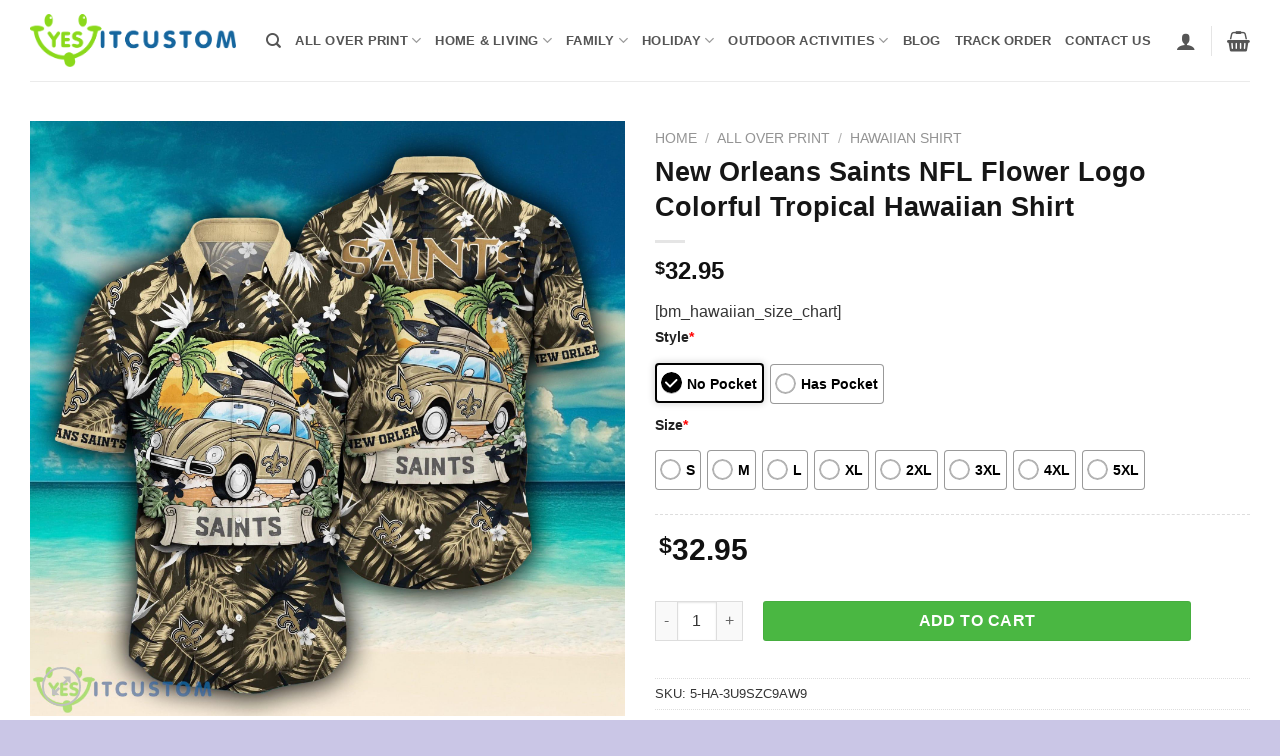

--- FILE ---
content_type: text/html; charset=UTF-8
request_url: https://yesitcustom.com/product/new-orleans-saints-nfl-flower-logo-colorful-tropical-hawaiian-shirt/
body_size: 32341
content:
<!DOCTYPE html>
<html lang="en-US" prefix="og: https://ogp.me/ns#" class="loading-site no-js">
<head>
	<meta charset="UTF-8" />
	<link rel="profile" href="https://gmpg.org/xfn/11" />
	<link rel="pingback" href="https://yesitcustom.com/xmlrpc.php" />

					<script>document.documentElement.className = document.documentElement.className + ' yes-js js_active js'</script>
				<script>(function(html){html.className = html.className.replace(/\bno-js\b/,'js')})(document.documentElement);</script>
	<style>img:is([sizes="auto" i], [sizes^="auto," i]) { contain-intrinsic-size: 3000px 1500px }</style>
	<meta name="viewport" content="width=device-width, initial-scale=1" />
<!-- Search Engine Optimization by Rank Math - https://rankmath.com/ -->
<title>New Orleans Saints NFL Flower Logo Colorful Tropical Hawaiian Shirt - YesItCustom</title>
<meta name="description" content="Get ready to show off your love for the New Orleans Saints in style with our vibrant and eye-catching NFL Flower Logo Colorful Tropical Hawaiian Shirt. This"/>
<meta name="robots" content="follow, index, max-snippet:-1, max-video-preview:-1, max-image-preview:large"/>
<link rel="canonical" href="https://yesitcustom.com/product/new-orleans-saints-nfl-flower-logo-colorful-tropical-hawaiian-shirt/" />
<meta property="og:locale" content="en_US" />
<meta property="og:type" content="product" />
<meta property="og:title" content="New Orleans Saints NFL Flower Logo Colorful Tropical Hawaiian Shirt - YesItCustom" />
<meta property="og:description" content="Get ready to show off your love for the New Orleans Saints in style with our vibrant and eye-catching NFL Flower Logo Colorful Tropical Hawaiian Shirt. This" />
<meta property="og:url" content="https://yesitcustom.com/product/new-orleans-saints-nfl-flower-logo-colorful-tropical-hawaiian-shirt/" />
<meta property="og:site_name" content="YesItCustom" />
<meta property="og:updated_time" content="2023-09-15T23:45:10-08:00" />
<meta property="og:image" content="https://image.yesitcustom.com/wp-content/uploads/2023/09/new-orleans-saints-nfl-flower-logo-colorful-tropical-hawaiian-shirt.jpg" />
<meta property="og:image:secure_url" content="https://image.yesitcustom.com/wp-content/uploads/2023/09/new-orleans-saints-nfl-flower-logo-colorful-tropical-hawaiian-shirt.jpg" />
<meta property="og:image:width" content="2000" />
<meta property="og:image:height" content="2000" />
<meta property="og:image:alt" content="New Orleans Saints NFL Flower Logo Colorful Tropical Hawaiian Shirt - New Orleans Saints NFL Flower Logo Coloful Hawaiian Shirt Photo 2" />
<meta property="og:image:type" content="image/jpeg" />
<meta property="product:price:amount" content="32.95" />
<meta property="product:price:currency" content="USD" />
<meta property="product:availability" content="instock" />
<meta name="twitter:card" content="summary_large_image" />
<meta name="twitter:title" content="New Orleans Saints NFL Flower Logo Colorful Tropical Hawaiian Shirt - YesItCustom" />
<meta name="twitter:description" content="Get ready to show off your love for the New Orleans Saints in style with our vibrant and eye-catching NFL Flower Logo Colorful Tropical Hawaiian Shirt. This" />
<meta name="twitter:image" content="https://image.yesitcustom.com/wp-content/uploads/2023/09/new-orleans-saints-nfl-flower-logo-colorful-tropical-hawaiian-shirt.jpg" />
<meta name="twitter:label1" content="Price" />
<meta name="twitter:data1" content="&#036;32.95" />
<meta name="twitter:label2" content="Availability" />
<meta name="twitter:data2" content="In stock" />
<script type="application/ld+json" class="rank-math-schema">{"@context":"https://schema.org","@graph":[{"@type":"Organization","@id":"https://yesitcustom.com/#organization","name":"Yes It Custom - Custom T-Shirt, Mug, Hat Online","logo":{"@type":"ImageObject","@id":"https://yesitcustom.com/#logo","url":"https://image.yesitcustom.com/wp-content/uploads/2023/11/YesItCustom-150x150.png","contentUrl":"https://image.yesitcustom.com/wp-content/uploads/2023/11/YesItCustom-150x150.png","caption":"Yes It Custom - Custom T-Shirt, Mug, Hat Online","inLanguage":"en-US"}},{"@type":"WebSite","@id":"https://yesitcustom.com/#website","url":"https://yesitcustom.com","name":"Yes It Custom - Custom T-Shirt, Mug, Hat Online","publisher":{"@id":"https://yesitcustom.com/#organization"},"inLanguage":"en-US"},{"@type":"ImageObject","@id":"https://image.yesitcustom.com/wp-content/uploads/2023/09/new-orleans-saints-nfl-flower-logo-colorful-tropical-hawaiian-shirt.jpg","url":"https://image.yesitcustom.com/wp-content/uploads/2023/09/new-orleans-saints-nfl-flower-logo-colorful-tropical-hawaiian-shirt.jpg","width":"2000","height":"2000","caption":"New Orleans Saints NFL Flower Logo Colorful Tropical Hawaiian Shirt - New Orleans Saints NFL Flower Logo Coloful Hawaiian Shirt Photo 2","inLanguage":"en-US"},{"@type":"BreadcrumbList","@id":"https://yesitcustom.com/product/new-orleans-saints-nfl-flower-logo-colorful-tropical-hawaiian-shirt/#breadcrumb","itemListElement":[{"@type":"ListItem","position":"1","item":{"@id":"http://yesitcustom.com","name":"Home"}},{"@type":"ListItem","position":"2","item":{"@id":"https://yesitcustom.com/all-over-print/","name":"All Over Print"}},{"@type":"ListItem","position":"3","item":{"@id":"https://yesitcustom.com/hawaiian-shirt/","name":"Hawaiian Shirt"}},{"@type":"ListItem","position":"4","item":{"@id":"https://yesitcustom.com/product/new-orleans-saints-nfl-flower-logo-colorful-tropical-hawaiian-shirt/","name":"New Orleans Saints NFL Flower Logo Colorful Tropical Hawaiian Shirt"}}]},{"@type":"ItemPage","@id":"https://yesitcustom.com/product/new-orleans-saints-nfl-flower-logo-colorful-tropical-hawaiian-shirt/#webpage","url":"https://yesitcustom.com/product/new-orleans-saints-nfl-flower-logo-colorful-tropical-hawaiian-shirt/","name":"New Orleans Saints NFL Flower Logo Colorful Tropical Hawaiian Shirt - YesItCustom","datePublished":"2023-09-15T23:45:04-08:00","dateModified":"2023-09-15T23:45:10-08:00","isPartOf":{"@id":"https://yesitcustom.com/#website"},"primaryImageOfPage":{"@id":"https://image.yesitcustom.com/wp-content/uploads/2023/09/new-orleans-saints-nfl-flower-logo-colorful-tropical-hawaiian-shirt.jpg"},"inLanguage":"en-US","breadcrumb":{"@id":"https://yesitcustom.com/product/new-orleans-saints-nfl-flower-logo-colorful-tropical-hawaiian-shirt/#breadcrumb"}},{"@type":"Product","name":"New Orleans Saints NFL Flower Logo Colorful Tropical Hawaiian Shirt - YesItCustom","description":"Get ready to show off your love for the New Orleans Saints in style with our vibrant and eye-catching NFL Flower Logo Colorful Tropical Hawaiian Shirt. This shirt is the perfect amalgamation of tropical vibes and football fandom, making it a must-have for any die-hard Saints supporter.","sku":"5-HA-3U9SZC9AW9","category":"All Over Print &gt; Hawaiian Shirt","mainEntityOfPage":{"@id":"https://yesitcustom.com/product/new-orleans-saints-nfl-flower-logo-colorful-tropical-hawaiian-shirt/#webpage"},"image":[{"@type":"ImageObject","url":"https://image.yesitcustom.com/wp-content/uploads/2023/09/new-orleans-saints-nfl-flower-logo-colorful-tropical-hawaiian-shirt.jpg","height":"2000","width":"2000"},{"@type":"ImageObject","url":"https://image.yesitcustom.com/wp-content/uploads/2023/09/new-orleans-saints-nfl-flower-logo-colorful-tropical-hawaiian-shirt-1.jpg","height":"2000","width":"2000"},{"@type":"ImageObject","url":"https://image.yesitcustom.com/wp-content/uploads/2023/09/new-orleans-saints-nfl-flower-logo-colorful-tropical-hawaiian-shirt-2.jpg","height":"2000","width":"2000"}],"offers":{"@type":"Offer","price":"32.95","priceCurrency":"USD","priceValidUntil":"2027-12-31","availability":"https://schema.org/InStock","itemCondition":"NewCondition","url":"https://yesitcustom.com/product/new-orleans-saints-nfl-flower-logo-colorful-tropical-hawaiian-shirt/","seller":{"@type":"Organization","@id":"https://yesitcustom.com/","name":"Yes It Custom - Custom T-Shirt, Mug, Hat Online","url":"https://yesitcustom.com","logo":""}},"@id":"https://yesitcustom.com/product/new-orleans-saints-nfl-flower-logo-colorful-tropical-hawaiian-shirt/#richSnippet"}]}</script>
<!-- /Rank Math WordPress SEO plugin -->

<link rel='prefetch' href='https://yesitcustom.com/wp-content/themes/flatsome/assets/js/flatsome.js?ver=a0a7aee297766598a20e' />
<link rel='prefetch' href='https://yesitcustom.com/wp-content/themes/flatsome/assets/js/chunk.slider.js?ver=3.18.7' />
<link rel='prefetch' href='https://yesitcustom.com/wp-content/themes/flatsome/assets/js/chunk.popups.js?ver=3.18.7' />
<link rel='prefetch' href='https://yesitcustom.com/wp-content/themes/flatsome/assets/js/chunk.tooltips.js?ver=3.18.7' />
<link rel='prefetch' href='https://yesitcustom.com/wp-content/themes/flatsome/assets/js/woocommerce.js?ver=49415fe6a9266f32f1f2' />
<link rel="alternate" type="application/rss+xml" title="YesItCustom &raquo; Feed" href="https://yesitcustom.com/feed/" />
<link rel="alternate" type="application/rss+xml" title="YesItCustom &raquo; Comments Feed" href="https://yesitcustom.com/comments/feed/" />
<link rel="alternate" type="application/rss+xml" title="YesItCustom &raquo; New Orleans Saints NFL Flower Logo Colorful Tropical Hawaiian Shirt Comments Feed" href="https://yesitcustom.com/product/new-orleans-saints-nfl-flower-logo-colorful-tropical-hawaiian-shirt/feed/" />
<script type="text/javascript">
/* <![CDATA[ */
window._wpemojiSettings = {"baseUrl":"https:\/\/s.w.org\/images\/core\/emoji\/16.0.1\/72x72\/","ext":".png","svgUrl":"https:\/\/s.w.org\/images\/core\/emoji\/16.0.1\/svg\/","svgExt":".svg","source":{"concatemoji":"https:\/\/yesitcustom.com\/wp-includes\/js\/wp-emoji-release.min.js?ver=6.8.3"}};
/*! This file is auto-generated */
!function(s,n){var o,i,e;function c(e){try{var t={supportTests:e,timestamp:(new Date).valueOf()};sessionStorage.setItem(o,JSON.stringify(t))}catch(e){}}function p(e,t,n){e.clearRect(0,0,e.canvas.width,e.canvas.height),e.fillText(t,0,0);var t=new Uint32Array(e.getImageData(0,0,e.canvas.width,e.canvas.height).data),a=(e.clearRect(0,0,e.canvas.width,e.canvas.height),e.fillText(n,0,0),new Uint32Array(e.getImageData(0,0,e.canvas.width,e.canvas.height).data));return t.every(function(e,t){return e===a[t]})}function u(e,t){e.clearRect(0,0,e.canvas.width,e.canvas.height),e.fillText(t,0,0);for(var n=e.getImageData(16,16,1,1),a=0;a<n.data.length;a++)if(0!==n.data[a])return!1;return!0}function f(e,t,n,a){switch(t){case"flag":return n(e,"\ud83c\udff3\ufe0f\u200d\u26a7\ufe0f","\ud83c\udff3\ufe0f\u200b\u26a7\ufe0f")?!1:!n(e,"\ud83c\udde8\ud83c\uddf6","\ud83c\udde8\u200b\ud83c\uddf6")&&!n(e,"\ud83c\udff4\udb40\udc67\udb40\udc62\udb40\udc65\udb40\udc6e\udb40\udc67\udb40\udc7f","\ud83c\udff4\u200b\udb40\udc67\u200b\udb40\udc62\u200b\udb40\udc65\u200b\udb40\udc6e\u200b\udb40\udc67\u200b\udb40\udc7f");case"emoji":return!a(e,"\ud83e\udedf")}return!1}function g(e,t,n,a){var r="undefined"!=typeof WorkerGlobalScope&&self instanceof WorkerGlobalScope?new OffscreenCanvas(300,150):s.createElement("canvas"),o=r.getContext("2d",{willReadFrequently:!0}),i=(o.textBaseline="top",o.font="600 32px Arial",{});return e.forEach(function(e){i[e]=t(o,e,n,a)}),i}function t(e){var t=s.createElement("script");t.src=e,t.defer=!0,s.head.appendChild(t)}"undefined"!=typeof Promise&&(o="wpEmojiSettingsSupports",i=["flag","emoji"],n.supports={everything:!0,everythingExceptFlag:!0},e=new Promise(function(e){s.addEventListener("DOMContentLoaded",e,{once:!0})}),new Promise(function(t){var n=function(){try{var e=JSON.parse(sessionStorage.getItem(o));if("object"==typeof e&&"number"==typeof e.timestamp&&(new Date).valueOf()<e.timestamp+604800&&"object"==typeof e.supportTests)return e.supportTests}catch(e){}return null}();if(!n){if("undefined"!=typeof Worker&&"undefined"!=typeof OffscreenCanvas&&"undefined"!=typeof URL&&URL.createObjectURL&&"undefined"!=typeof Blob)try{var e="postMessage("+g.toString()+"("+[JSON.stringify(i),f.toString(),p.toString(),u.toString()].join(",")+"));",a=new Blob([e],{type:"text/javascript"}),r=new Worker(URL.createObjectURL(a),{name:"wpTestEmojiSupports"});return void(r.onmessage=function(e){c(n=e.data),r.terminate(),t(n)})}catch(e){}c(n=g(i,f,p,u))}t(n)}).then(function(e){for(var t in e)n.supports[t]=e[t],n.supports.everything=n.supports.everything&&n.supports[t],"flag"!==t&&(n.supports.everythingExceptFlag=n.supports.everythingExceptFlag&&n.supports[t]);n.supports.everythingExceptFlag=n.supports.everythingExceptFlag&&!n.supports.flag,n.DOMReady=!1,n.readyCallback=function(){n.DOMReady=!0}}).then(function(){return e}).then(function(){var e;n.supports.everything||(n.readyCallback(),(e=n.source||{}).concatemoji?t(e.concatemoji):e.wpemoji&&e.twemoji&&(t(e.twemoji),t(e.wpemoji)))}))}((window,document),window._wpemojiSettings);
/* ]]> */
</script>
<style id='wp-emoji-styles-inline-css' type='text/css'>

	img.wp-smiley, img.emoji {
		display: inline !important;
		border: none !important;
		box-shadow: none !important;
		height: 1em !important;
		width: 1em !important;
		margin: 0 0.07em !important;
		vertical-align: -0.1em !important;
		background: none !important;
		padding: 0 !important;
	}
</style>
<style id='wp-block-library-inline-css' type='text/css'>
:root{--wp-admin-theme-color:#007cba;--wp-admin-theme-color--rgb:0,124,186;--wp-admin-theme-color-darker-10:#006ba1;--wp-admin-theme-color-darker-10--rgb:0,107,161;--wp-admin-theme-color-darker-20:#005a87;--wp-admin-theme-color-darker-20--rgb:0,90,135;--wp-admin-border-width-focus:2px;--wp-block-synced-color:#7a00df;--wp-block-synced-color--rgb:122,0,223;--wp-bound-block-color:var(--wp-block-synced-color)}@media (min-resolution:192dpi){:root{--wp-admin-border-width-focus:1.5px}}.wp-element-button{cursor:pointer}:root{--wp--preset--font-size--normal:16px;--wp--preset--font-size--huge:42px}:root .has-very-light-gray-background-color{background-color:#eee}:root .has-very-dark-gray-background-color{background-color:#313131}:root .has-very-light-gray-color{color:#eee}:root .has-very-dark-gray-color{color:#313131}:root .has-vivid-green-cyan-to-vivid-cyan-blue-gradient-background{background:linear-gradient(135deg,#00d084,#0693e3)}:root .has-purple-crush-gradient-background{background:linear-gradient(135deg,#34e2e4,#4721fb 50%,#ab1dfe)}:root .has-hazy-dawn-gradient-background{background:linear-gradient(135deg,#faaca8,#dad0ec)}:root .has-subdued-olive-gradient-background{background:linear-gradient(135deg,#fafae1,#67a671)}:root .has-atomic-cream-gradient-background{background:linear-gradient(135deg,#fdd79a,#004a59)}:root .has-nightshade-gradient-background{background:linear-gradient(135deg,#330968,#31cdcf)}:root .has-midnight-gradient-background{background:linear-gradient(135deg,#020381,#2874fc)}.has-regular-font-size{font-size:1em}.has-larger-font-size{font-size:2.625em}.has-normal-font-size{font-size:var(--wp--preset--font-size--normal)}.has-huge-font-size{font-size:var(--wp--preset--font-size--huge)}.has-text-align-center{text-align:center}.has-text-align-left{text-align:left}.has-text-align-right{text-align:right}#end-resizable-editor-section{display:none}.aligncenter{clear:both}.items-justified-left{justify-content:flex-start}.items-justified-center{justify-content:center}.items-justified-right{justify-content:flex-end}.items-justified-space-between{justify-content:space-between}.screen-reader-text{border:0;clip-path:inset(50%);height:1px;margin:-1px;overflow:hidden;padding:0;position:absolute;width:1px;word-wrap:normal!important}.screen-reader-text:focus{background-color:#ddd;clip-path:none;color:#444;display:block;font-size:1em;height:auto;left:5px;line-height:normal;padding:15px 23px 14px;text-decoration:none;top:5px;width:auto;z-index:100000}html :where(.has-border-color){border-style:solid}html :where([style*=border-top-color]){border-top-style:solid}html :where([style*=border-right-color]){border-right-style:solid}html :where([style*=border-bottom-color]){border-bottom-style:solid}html :where([style*=border-left-color]){border-left-style:solid}html :where([style*=border-width]){border-style:solid}html :where([style*=border-top-width]){border-top-style:solid}html :where([style*=border-right-width]){border-right-style:solid}html :where([style*=border-bottom-width]){border-bottom-style:solid}html :where([style*=border-left-width]){border-left-style:solid}html :where(img[class*=wp-image-]){height:auto;max-width:100%}:where(figure){margin:0 0 1em}html :where(.is-position-sticky){--wp-admin--admin-bar--position-offset:var(--wp-admin--admin-bar--height,0px)}@media screen and (max-width:600px){html :where(.is-position-sticky){--wp-admin--admin-bar--position-offset:0px}}
</style>
<link rel='stylesheet' id='contact-form-7-css' href='https://yesitcustom.com/wp-content/plugins/contact-form-7/includes/css/styles.css?ver=5.9.8' type='text/css' media='all' />
<link rel='stylesheet' id='wcpa-datetime-css' href='https://yesitcustom.com/wp-content/plugins/seo-woo-custom-pro/assets/plugins/datetimepicker/jquery.datetimepicker.min.css?ver=4.1.4' type='text/css' media='all' />
<link rel='stylesheet' id='wcpa-colorpicker-css' href='https://yesitcustom.com/wp-content/plugins/seo-woo-custom-pro/assets/plugins/spectrum/spectrum.min.css?ver=4.1.4' type='text/css' media='all' />
<link rel='stylesheet' id='wcpa-frontend-css' href='https://yesitcustom.com/wp-content/plugins/seo-woo-custom-pro/assets/css/frontend.min.css?ver=4.1.4' type='text/css' media='all' />
<link rel='stylesheet' id='photoswipe-css' href='https://yesitcustom.com/wp-content/plugins/woocommerce/assets/css/photoswipe/photoswipe.min.css?ver=9.2.3' type='text/css' media='all' />
<link rel='stylesheet' id='photoswipe-default-skin-css' href='https://yesitcustom.com/wp-content/plugins/woocommerce/assets/css/photoswipe/default-skin/default-skin.min.css?ver=9.2.3' type='text/css' media='all' />
<style id='woocommerce-inline-inline-css' type='text/css'>
.woocommerce form .form-row .required { visibility: visible; }
</style>
<link rel='stylesheet' id='dashicons-css' href='https://yesitcustom.com/wp-includes/css/dashicons.min.css?ver=6.8.3' type='text/css' media='all' />
<style id='dashicons-inline-css' type='text/css'>
[data-font="Dashicons"]:before {font-family: 'Dashicons' !important;content: attr(data-icon) !important;speak: none !important;font-weight: normal !important;font-variant: normal !important;text-transform: none !important;line-height: 1 !important;font-style: normal !important;-webkit-font-smoothing: antialiased !important;-moz-osx-font-smoothing: grayscale !important;}
</style>
<link rel='stylesheet' id='cfvsw_swatches_product-css' href='https://yesitcustom.com/wp-content/plugins/variation-swatches-woo/assets/css/swatches.css?ver=1.0.10' type='text/css' media='all' />
<style id='cfvsw_swatches_product-inline-css' type='text/css'>
.cfvsw-tooltip{background:#000000;color:#ffffff;} .cfvsw-tooltip:before{background:#000000;}:root {--cfvsw-swatches-font-size: 12px;--cfvsw-swatches-border-color: #000000;--cfvsw-swatches-border-color-hover: #00000080;--cfvsw-swatches-border-width: 1px;--cfvsw-swatches-tooltip-font-size: 12px;}
</style>
<link rel='stylesheet' id='flatsome-woocommerce-wishlist-css' href='https://yesitcustom.com/wp-content/themes/flatsome/inc/integrations/wc-yith-wishlist/wishlist.css?ver=3.10.2' type='text/css' media='all' />
<link rel='stylesheet' id='flatsome-main-css' href='https://yesitcustom.com/wp-content/themes/flatsome/assets/css/flatsome.css?ver=3.18.7' type='text/css' media='all' />
<style id='flatsome-main-inline-css' type='text/css'>
@font-face {
				font-family: "fl-icons";
				font-display: block;
				src: url(https://yesitcustom.com/wp-content/themes/flatsome/assets/css/icons/fl-icons.eot?v=3.18.7);
				src:
					url(https://yesitcustom.com/wp-content/themes/flatsome/assets/css/icons/fl-icons.eot#iefix?v=3.18.7) format("embedded-opentype"),
					url(https://yesitcustom.com/wp-content/themes/flatsome/assets/css/icons/fl-icons.woff2?v=3.18.7) format("woff2"),
					url(https://yesitcustom.com/wp-content/themes/flatsome/assets/css/icons/fl-icons.ttf?v=3.18.7) format("truetype"),
					url(https://yesitcustom.com/wp-content/themes/flatsome/assets/css/icons/fl-icons.woff?v=3.18.7) format("woff"),
					url(https://yesitcustom.com/wp-content/themes/flatsome/assets/css/icons/fl-icons.svg?v=3.18.7#fl-icons) format("svg");
			}
</style>
<link rel='stylesheet' id='flatsome-shop-css' href='https://yesitcustom.com/wp-content/themes/flatsome/assets/css/flatsome-shop.css?ver=3.18.7' type='text/css' media='all' />
<link rel='stylesheet' id='flatsome-style-css' href='https://yesitcustom.com/wp-content/themes/flatsome-child/style.css?ver=3.0' type='text/css' media='all' />
<script type="text/template" id="tmpl-variation-template">
	<div class="woocommerce-variation-description">{{{ data.variation.variation_description }}}</div>
	<div class="woocommerce-variation-price">{{{ data.variation.price_html }}}</div>
	<div class="woocommerce-variation-availability">{{{ data.variation.availability_html }}}</div>
</script>
<script type="text/template" id="tmpl-unavailable-variation-template">
	<p>Sorry, this product is unavailable. Please choose a different combination.</p>
</script>
<script type="text/javascript">
            window._nslDOMReady = function (callback) {
                if ( document.readyState === "complete" || document.readyState === "interactive" ) {
                    callback();
                } else {
                    document.addEventListener( "DOMContentLoaded", callback );
                }
            };
            </script><script type="text/javascript" src="https://yesitcustom.com/wp-includes/js/jquery/jquery.min.js?ver=3.7.1" id="jquery-core-js"></script>
<script type="text/javascript" src="https://yesitcustom.com/wp-includes/js/jquery/jquery-migrate.min.js?ver=3.4.1" id="jquery-migrate-js"></script>
<script type="text/javascript" src="https://yesitcustom.com/wp-content/plugins/woocommerce/assets/js/jquery-blockui/jquery.blockUI.min.js?ver=2.7.0-wc.9.2.3" id="jquery-blockui-js" data-wp-strategy="defer"></script>
<script type="text/javascript" id="wc-add-to-cart-js-extra">
/* <![CDATA[ */
var wc_add_to_cart_params = {"ajax_url":"\/wp-admin\/admin-ajax.php","wc_ajax_url":"\/?wc-ajax=%%endpoint%%","i18n_view_cart":"View cart","cart_url":"https:\/\/yesitcustom.com\/cart\/","is_cart":"","cart_redirect_after_add":"no"};
/* ]]> */
</script>
<script type="text/javascript" src="https://yesitcustom.com/wp-content/plugins/woocommerce/assets/js/frontend/add-to-cart.min.js?ver=9.2.3" id="wc-add-to-cart-js" defer="defer" data-wp-strategy="defer"></script>
<script type="text/javascript" src="https://yesitcustom.com/wp-content/plugins/woocommerce/assets/js/photoswipe/photoswipe.min.js?ver=4.1.1-wc.9.2.3" id="photoswipe-js" defer="defer" data-wp-strategy="defer"></script>
<script type="text/javascript" src="https://yesitcustom.com/wp-content/plugins/woocommerce/assets/js/photoswipe/photoswipe-ui-default.min.js?ver=4.1.1-wc.9.2.3" id="photoswipe-ui-default-js" defer="defer" data-wp-strategy="defer"></script>
<script type="text/javascript" id="wc-single-product-js-extra">
/* <![CDATA[ */
var wc_single_product_params = {"i18n_required_rating_text":"Please select a rating","review_rating_required":"yes","flexslider":{"rtl":false,"animation":"slide","smoothHeight":true,"directionNav":false,"controlNav":"thumbnails","slideshow":false,"animationSpeed":500,"animationLoop":false,"allowOneSlide":false},"zoom_enabled":"","zoom_options":[],"photoswipe_enabled":"1","photoswipe_options":{"shareEl":false,"closeOnScroll":false,"history":false,"hideAnimationDuration":0,"showAnimationDuration":0},"flexslider_enabled":""};
/* ]]> */
</script>
<script type="text/javascript" src="https://yesitcustom.com/wp-content/plugins/woocommerce/assets/js/frontend/single-product.min.js?ver=9.2.3" id="wc-single-product-js" defer="defer" data-wp-strategy="defer"></script>
<script type="text/javascript" src="https://yesitcustom.com/wp-content/plugins/woocommerce/assets/js/js-cookie/js.cookie.min.js?ver=2.1.4-wc.9.2.3" id="js-cookie-js" data-wp-strategy="defer"></script>
<script type="text/javascript" src="https://yesitcustom.com/wp-includes/js/underscore.min.js?ver=1.13.7" id="underscore-js"></script>
<script type="text/javascript" id="wp-util-js-extra">
/* <![CDATA[ */
var _wpUtilSettings = {"ajax":{"url":"\/wp-admin\/admin-ajax.php"}};
/* ]]> */
</script>
<script type="text/javascript" src="https://yesitcustom.com/wp-includes/js/wp-util.min.js?ver=6.8.3" id="wp-util-js"></script>
<link rel="https://api.w.org/" href="https://yesitcustom.com/wp-json/" /><link rel="alternate" title="JSON" type="application/json" href="https://yesitcustom.com/wp-json/wp/v2/product/340965" /><link rel="EditURI" type="application/rsd+xml" title="RSD" href="https://yesitcustom.com/xmlrpc.php?rsd" />
<meta name="generator" content="WordPress 6.8.3" />
<link rel='shortlink' href='https://yesitcustom.com/?p=340965' />
<link rel="alternate" title="oEmbed (JSON)" type="application/json+oembed" href="https://yesitcustom.com/wp-json/oembed/1.0/embed?url=https%3A%2F%2Fyesitcustom.com%2Fproduct%2Fnew-orleans-saints-nfl-flower-logo-colorful-tropical-hawaiian-shirt%2F" />
<link rel="alternate" title="oEmbed (XML)" type="text/xml+oembed" href="https://yesitcustom.com/wp-json/oembed/1.0/embed?url=https%3A%2F%2Fyesitcustom.com%2Fproduct%2Fnew-orleans-saints-nfl-flower-logo-colorful-tropical-hawaiian-shirt%2F&#038;format=xml" />
<style>.bg{opacity: 0; transition: opacity 1s; -webkit-transition: opacity 1s;} .bg-loaded{opacity: 1;}</style>	<noscript><style>.woocommerce-product-gallery{ opacity: 1 !important; }</style></noscript>
	<style class='wp-fonts-local' type='text/css'>
@font-face{font-family:Inter;font-style:normal;font-weight:300 900;font-display:fallback;src:url('https://yesitcustom.com/wp-content/plugins/woocommerce/assets/fonts/Inter-VariableFont_slnt,wght.woff2') format('woff2');font-stretch:normal;}
@font-face{font-family:Cardo;font-style:normal;font-weight:400;font-display:fallback;src:url('https://yesitcustom.com/wp-content/plugins/woocommerce/assets/fonts/cardo_normal_400.woff2') format('woff2');}
</style>
<link rel="icon" href="https://image.yesitcustom.com/wp-content/uploads/2022/09/cropped-Yes-Ico-60x60.png" sizes="32x32" />
<link rel="icon" href="https://image.yesitcustom.com/wp-content/uploads/2022/09/cropped-Yes-Ico-300x300.png" sizes="192x192" />
<link rel="apple-touch-icon" href="https://image.yesitcustom.com/wp-content/uploads/2022/09/cropped-Yes-Ico-300x300.png" />
<meta name="msapplication-TileImage" content="https://image.yesitcustom.com/wp-content/uploads/2022/09/cropped-Yes-Ico-300x300.png" />
<style id="custom-css" type="text/css">:root {--primary-color: #4278a7;--fs-color-primary: #4278a7;--fs-color-secondary: #cac6e6;--fs-color-success: #81d742;--fs-color-alert: #b20000;--fs-experimental-link-color: #04224d;--fs-experimental-link-color-hover: #0b3e64;}.tooltipster-base {--tooltip-color: #fff;--tooltip-bg-color: #000;}.off-canvas-right .mfp-content, .off-canvas-left .mfp-content {--drawer-width: 300px;}.off-canvas .mfp-content.off-canvas-cart {--drawer-width: 360px;}html{background-color:#cac6e6!important;}.container-width, .full-width .ubermenu-nav, .container, .row{max-width: 1250px}.row.row-collapse{max-width: 1220px}.row.row-small{max-width: 1242.5px}.row.row-large{max-width: 1280px}.header-main{height: 81px}#logo img{max-height: 81px}#logo{width:206px;}.header-bottom{min-height: 55px}.header-top{min-height: 30px}.transparent .header-main{height: 90px}.transparent #logo img{max-height: 90px}.has-transparent + .page-title:first-of-type,.has-transparent + #main > .page-title,.has-transparent + #main > div > .page-title,.has-transparent + #main .page-header-wrapper:first-of-type .page-title{padding-top: 90px;}.header.show-on-scroll,.stuck .header-main{height:70px!important}.stuck #logo img{max-height: 70px!important}.search-form{ width: 93%;}.header-bottom {background-color: #1E73BE}.top-bar-nav > li > a{line-height: 16px }.header-main .nav > li > a{line-height: 16px }.stuck .header-main .nav > li > a{line-height: 50px }.header-bottom-nav > li > a{line-height: 47px }@media (max-width: 549px) {.header-main{height: 70px}#logo img{max-height: 70px}}.nav-dropdown-has-arrow.nav-dropdown-has-border li.has-dropdown:before{border-bottom-color: #FFFFFF;}.nav .nav-dropdown{border-color: #FFFFFF }.nav-dropdown-has-arrow li.has-dropdown:after{border-bottom-color: #FFFFFF;}.nav .nav-dropdown{background-color: #FFFFFF}.header-top{background-color:#e2c21f!important;}body{color: #353535}h1,h2,h3,h4,h5,h6,.heading-font{color: #161616;}@media screen and (min-width: 550px){.products .box-vertical .box-image{min-width: 247px!important;width: 247px!important;}}.footer-2{background-color: #151523}.absolute-footer, html{background-color: #2b2b3b}.nav-vertical-fly-out > li + li {border-top-width: 1px; border-top-style: solid;}/* Custom CSS */.widget-title{color:#ffffff}#footer ul .menu-item a {color:#a8a8a8;}#footer ul li.menu-item{list-style: none;display: table-row;}#footer ul .menu-item a:hover {color:#ffffff;}.footer-2 {color: #a8a8a8;}.absolute-footer, html {color: cadetblue;}.header-main .nav > li > a {font-weight: 700;color: #555555;}button.single_add_to_cart_button{background-color: #4ab742!important;width: 72%;border-radius: 3px;}.gallery-unstick {position: relative !important;top: auto !important;}/* CSS sticky*/html, body {overflow-x: visible !important;}/* Sticky gallery */@media (min-width: 1024px) {.product-gallery {position: sticky !important;top: 8rem !important;z-index: 100 !important;height: fit-content !important;}}/* end CSS sticky*/.label-new.menu-item > a:after{content:"New";}.label-hot.menu-item > a:after{content:"Hot";}.label-sale.menu-item > a:after{content:"Sale";}.label-popular.menu-item > a:after{content:"Popular";}</style><style id="kirki-inline-styles"></style></head>

<body class="wp-singular product-template-default single single-product postid-340965 wp-custom-logo wp-theme-flatsome wp-child-theme-flatsome-child theme-flatsome fl-builder-2-8-3-6 woocommerce woocommerce-page woocommerce-no-js cfvsw-label-none cfvsw-product-page full-width lightbox nav-dropdown-has-arrow nav-dropdown-has-shadow nav-dropdown-has-border">


<a class="skip-link screen-reader-text" href="#main">Skip to content</a>

<div id="wrapper">

	
	<header id="header" class="header has-sticky sticky-jump">
		<div class="header-wrapper">
			<div id="masthead" class="header-main ">
      <div class="header-inner flex-row container logo-left medium-logo-center" role="navigation">

          <!-- Logo -->
          <div id="logo" class="flex-col logo">
            
<!-- Header logo -->
<a href="https://yesitcustom.com/" title="YesItCustom - Custom Name | Personalized Gift For Your Beloved" rel="home">
		<img width="987" height="255" src="https://image.yesitcustom.com/wp-content/uploads/2023/11/YesItCustom.png" class="header_logo header-logo" alt="YesItCustom"/><img  width="987" height="255" src="https://image.yesitcustom.com/wp-content/uploads/2023/11/YesItCustom.png" class="header-logo-dark" alt="YesItCustom"/></a>
          </div>

          <!-- Mobile Left Elements -->
          <div class="flex-col show-for-medium flex-left">
            <ul class="mobile-nav nav nav-left ">
              <li class="nav-icon has-icon">
  		<a href="#" data-open="#main-menu" data-pos="left" data-bg="main-menu-overlay" data-color="" class="is-small" aria-label="Menu" aria-controls="main-menu" aria-expanded="false">

		  <i class="icon-menu" ></i>
		  <span class="menu-title uppercase hide-for-small">Menu</span>		</a>
	</li>
            </ul>
          </div>

          <!-- Left Elements -->
          <div class="flex-col hide-for-medium flex-left
            flex-grow">
            <ul class="header-nav header-nav-main nav nav-left  nav-line-bottom nav-uppercase" >
              <li class="header-search header-search-dropdown has-icon has-dropdown menu-item-has-children">
		<a href="#" aria-label="Search" class="is-small"><i class="icon-search" ></i></a>
		<ul class="nav-dropdown nav-dropdown-simple">
	 	<li class="header-search-form search-form html relative has-icon">
	<div class="header-search-form-wrapper">
		<div class="searchform-wrapper ux-search-box relative form-flat is-normal"><form role="search" method="get" class="searchform" action="https://yesitcustom.com/">
	<div class="flex-row relative">
					<div class="flex-col search-form-categories">
				<select class="search_categories resize-select mb-0" name="product_cat"><option value="" selected='selected'>All</option><option value="3d-cap">3D Cap</option><option value="air-force-shoes">Air Force Shoes</option><option value="air-jordan-11-shoes">Air Jordan 11 Shoes</option><option value="air-jordan-high-top-shoes">Air Jordan High Top Shoes</option><option value="air-jordan-low-top-shoes">Air Jordan Low Top Shoes</option><option value="all-over-print">All Over Print</option><option value="apparel">Apparel</option><option value="baseball-jacket">Baseball Jacket</option><option value="family">Family</option><option value="flip-flops">Flip Flops</option><option value="high-top-canvas-shoes">High Top Canvas Shoes</option><option value="holiday">Holiday</option><option value="home-living">Home &amp; Living</option><option value="leather-boots">Leather Boots</option><option value="loafer-shoes">Loafer Shoes</option><option value="shoes">Shoes</option><option value="skate-shoes">Skate Shoes</option><option value="timboots">Timboots</option><option value="trending">Trending</option><option value="uncategorized">Uncategorized</option></select>			</div>
						<div class="flex-col flex-grow">
			<label class="screen-reader-text" for="woocommerce-product-search-field-0">Search for:</label>
			<input type="search" id="woocommerce-product-search-field-0" class="search-field mb-0" placeholder="Search&hellip;" value="" name="s" />
			<input type="hidden" name="post_type" value="product" />
					</div>
		<div class="flex-col">
			<button type="submit" value="Search" class="ux-search-submit submit-button secondary button  icon mb-0" aria-label="Submit">
				<i class="icon-search" ></i>			</button>
		</div>
	</div>
	<div class="live-search-results text-left z-top"></div>
</form>
</div>	</div>
</li>
	</ul>
</li>
<li id="menu-item-35781" class="menu-item menu-item-type-taxonomy menu-item-object-product_cat current-product-ancestor menu-item-has-children menu-item-35781 menu-item-design-default has-dropdown"><a href="https://yesitcustom.com/all-over-print/" class="nav-top-link" aria-expanded="false" aria-haspopup="menu">All Over Print<i class="icon-angle-down" ></i></a>
<ul class="sub-menu nav-dropdown nav-dropdown-simple">
	<li id="menu-item-35782" class="menu-item menu-item-type-taxonomy menu-item-object-product_cat menu-item-35782"><a href="https://yesitcustom.com/3d-hoodie/">3D Hoodie</a></li>
	<li id="menu-item-35783" class="menu-item menu-item-type-taxonomy menu-item-object-product_cat menu-item-35783"><a href="https://yesitcustom.com/3d-sweatshirt/">3D Sweatshirt</a></li>
	<li id="menu-item-35790" class="menu-item menu-item-type-taxonomy menu-item-object-product_cat menu-item-35790"><a href="https://yesitcustom.com/ugly-sweater/">Ugly Sweater</a></li>
	<li id="menu-item-35784" class="menu-item menu-item-type-taxonomy menu-item-object-product_cat menu-item-35784"><a href="https://yesitcustom.com/3d-t-shirt/">3D T-Shirt</a></li>
	<li id="menu-item-35785" class="menu-item menu-item-type-taxonomy menu-item-object-product_cat menu-item-35785"><a href="https://yesitcustom.com/bomber-jacket/">Bomber Jacket</a></li>
	<li id="menu-item-35786" class="menu-item menu-item-type-taxonomy menu-item-object-product_cat menu-item-35786"><a href="https://yesitcustom.com/baseball-jersey/">Baseball Jersey</a></li>
	<li id="menu-item-35787" class="menu-item menu-item-type-taxonomy menu-item-object-product_cat current-product-ancestor current-menu-parent current-product-parent menu-item-35787 active"><a href="https://yesitcustom.com/hawaiian-shirt/">Hawaiian Shirt</a></li>
	<li id="menu-item-35788" class="menu-item menu-item-type-taxonomy menu-item-object-product_cat menu-item-35788"><a href="https://yesitcustom.com/leggings/">Leggings</a></li>
	<li id="menu-item-35789" class="menu-item menu-item-type-taxonomy menu-item-object-product_cat menu-item-35789"><a href="https://yesitcustom.com/mens-shorts/">Men&#8217;s Shorts</a></li>
	<li id="menu-item-35791" class="menu-item menu-item-type-taxonomy menu-item-object-product_cat menu-item-35791"><a href="https://yesitcustom.com/womens-shorts/">Women&#8217;s Shorts</a></li>
</ul>
</li>
<li id="menu-item-35797" class="menu-item menu-item-type-taxonomy menu-item-object-product_cat menu-item-has-children menu-item-35797 menu-item-design-default has-dropdown"><a href="https://yesitcustom.com/home-living/" class="nav-top-link" aria-expanded="false" aria-haspopup="menu">Home &amp; Living<i class="icon-angle-down" ></i></a>
<ul class="sub-menu nav-dropdown nav-dropdown-simple">
	<li id="menu-item-35804" class="menu-item menu-item-type-taxonomy menu-item-object-product_cat menu-item-35804"><a href="https://yesitcustom.com/ornaments/">Ornaments</a></li>
	<li id="menu-item-35801" class="menu-item menu-item-type-taxonomy menu-item-object-product_cat menu-item-35801"><a href="https://yesitcustom.com/mugs/">Mugs</a></li>
	<li id="menu-item-35799" class="menu-item menu-item-type-taxonomy menu-item-object-product_cat menu-item-35799"><a href="https://yesitcustom.com/bottles-tumblers/">Bottles &amp; Tumblers</a></li>
	<li id="menu-item-35798" class="menu-item menu-item-type-taxonomy menu-item-object-product_cat menu-item-35798"><a href="https://yesitcustom.com/blankets/">Blankets</a></li>
	<li id="menu-item-35802" class="menu-item menu-item-type-taxonomy menu-item-object-product_cat menu-item-35802"><a href="https://yesitcustom.com/pillows-covers/">Pillows &amp; Covers</a></li>
	<li id="menu-item-35800" class="menu-item menu-item-type-taxonomy menu-item-object-product_cat menu-item-35800"><a href="https://yesitcustom.com/canvas/">Canvas</a></li>
	<li id="menu-item-35803" class="menu-item menu-item-type-taxonomy menu-item-object-product_cat menu-item-35803"><a href="https://yesitcustom.com/posters/">Posters</a></li>
</ul>
</li>
<li id="menu-item-35750" class="menu-item menu-item-type-taxonomy menu-item-object-product_cat menu-item-has-children menu-item-35750 menu-item-design-default has-dropdown"><a href="https://yesitcustom.com/family/" class="nav-top-link" aria-expanded="false" aria-haspopup="menu">Family<i class="icon-angle-down" ></i></a>
<ul class="sub-menu nav-dropdown nav-dropdown-simple">
	<li id="menu-item-35751" class="menu-item menu-item-type-taxonomy menu-item-object-product_cat menu-item-35751"><a href="https://yesitcustom.com/gift-for-dad/">Gift For Dad</a></li>
	<li id="menu-item-35752" class="menu-item menu-item-type-taxonomy menu-item-object-product_cat menu-item-35752"><a href="https://yesitcustom.com/gift-for-mom/">Gift For Mom</a></li>
	<li id="menu-item-35792" class="menu-item menu-item-type-taxonomy menu-item-object-product_cat menu-item-35792"><a href="https://yesitcustom.com/gift-for-daughter/">Gift For Daughter</a></li>
	<li id="menu-item-35795" class="menu-item menu-item-type-taxonomy menu-item-object-product_cat menu-item-35795"><a href="https://yesitcustom.com/gift-for-son/">Gift For Son</a></li>
	<li id="menu-item-35793" class="menu-item menu-item-type-taxonomy menu-item-object-product_cat menu-item-35793"><a href="https://yesitcustom.com/gift-for-grandpa/">Gift For Grandpa</a></li>
	<li id="menu-item-35794" class="menu-item menu-item-type-taxonomy menu-item-object-product_cat menu-item-35794"><a href="https://yesitcustom.com/gift-for-grandma/">Gift For Grandma</a></li>
</ul>
</li>
<li id="menu-item-35753" class="menu-item menu-item-type-taxonomy menu-item-object-product_cat menu-item-has-children menu-item-35753 menu-item-design-default has-dropdown"><a href="https://yesitcustom.com/holiday/" class="nav-top-link" aria-expanded="false" aria-haspopup="menu">Holiday<i class="icon-angle-down" ></i></a>
<ul class="sub-menu nav-dropdown nav-dropdown-simple">
	<li id="menu-item-35754" class="menu-item menu-item-type-taxonomy menu-item-object-product_cat menu-item-35754"><a href="https://yesitcustom.com/christmas/">Christmas</a></li>
	<li id="menu-item-35755" class="menu-item menu-item-type-taxonomy menu-item-object-product_cat menu-item-35755"><a href="https://yesitcustom.com/halloween/">Halloween</a></li>
	<li id="menu-item-35756" class="menu-item menu-item-type-taxonomy menu-item-object-product_cat menu-item-35756"><a href="https://yesitcustom.com/thanksgiving/">Thanksgiving</a></li>
	<li id="menu-item-35796" class="menu-item menu-item-type-taxonomy menu-item-object-product_cat menu-item-35796"><a href="https://yesitcustom.com/veterans-day/">Veterans Day</a></li>
</ul>
</li>
<li id="menu-item-36294" class="menu-item menu-item-type-taxonomy menu-item-object-product_cat menu-item-has-children menu-item-36294 menu-item-design-default has-dropdown"><a href="https://yesitcustom.com/outdoor-activities/" class="nav-top-link" aria-expanded="false" aria-haspopup="menu">Outdoor Activities<i class="icon-angle-down" ></i></a>
<ul class="sub-menu nav-dropdown nav-dropdown-simple">
	<li id="menu-item-36297" class="menu-item menu-item-type-taxonomy menu-item-object-product_cat menu-item-36297"><a href="https://yesitcustom.com/hunting/">Hunting</a></li>
	<li id="menu-item-36296" class="menu-item menu-item-type-taxonomy menu-item-object-product_cat menu-item-36296"><a href="https://yesitcustom.com/fishing/">Fishing</a></li>
	<li id="menu-item-36295" class="menu-item menu-item-type-taxonomy menu-item-object-product_cat menu-item-36295"><a href="https://yesitcustom.com/camping/">Camping</a></li>
</ul>
</li>
<li id="menu-item-35749" class="menu-item menu-item-type-custom menu-item-object-custom menu-item-35749 menu-item-design-default"><a href="https://yesitcustom.com/blog/" class="nav-top-link">Blog</a></li>
<li id="menu-item-35747" class="menu-item menu-item-type-post_type menu-item-object-page menu-item-35747 menu-item-design-default"><a href="https://yesitcustom.com/track-your-order/" class="nav-top-link">Track order</a></li>
<li id="menu-item-35748" class="menu-item menu-item-type-post_type menu-item-object-page menu-item-35748 menu-item-design-default"><a href="https://yesitcustom.com/contact-us/" class="nav-top-link">Contact Us</a></li>
            </ul>
          </div>

          <!-- Right Elements -->
          <div class="flex-col hide-for-medium flex-right">
            <ul class="header-nav header-nav-main nav nav-right  nav-line-bottom nav-uppercase">
              <li class="account-item has-icon
    "
>

<a href="https://yesitcustom.com/my-account/"
    class="nav-top-link nav-top-not-logged-in is-small"
    data-open="#login-form-popup"  >
  <i class="icon-user" ></i>
</a>



</li>
<li class="header-divider"></li><li class="cart-item has-icon has-dropdown">

<a href="https://yesitcustom.com/cart/" class="header-cart-link is-small" title="Cart" >


    <i class="icon-shopping-basket"
    data-icon-label="0">
  </i>
  </a>

 <ul class="nav-dropdown nav-dropdown-simple">
    <li class="html widget_shopping_cart">
      <div class="widget_shopping_cart_content">
        

	<div class="ux-mini-cart-empty flex flex-row-col text-center pt pb">
				<div class="ux-mini-cart-empty-icon">
			<svg xmlns="http://www.w3.org/2000/svg" viewBox="0 0 17 19" style="opacity:.1;height:80px;">
				<path d="M8.5 0C6.7 0 5.3 1.2 5.3 2.7v2H2.1c-.3 0-.6.3-.7.7L0 18.2c0 .4.2.8.6.8h15.7c.4 0 .7-.3.7-.7v-.1L15.6 5.4c0-.3-.3-.6-.7-.6h-3.2v-2c0-1.6-1.4-2.8-3.2-2.8zM6.7 2.7c0-.8.8-1.4 1.8-1.4s1.8.6 1.8 1.4v2H6.7v-2zm7.5 3.4 1.3 11.5h-14L2.8 6.1h2.5v1.4c0 .4.3.7.7.7.4 0 .7-.3.7-.7V6.1h3.5v1.4c0 .4.3.7.7.7s.7-.3.7-.7V6.1h2.6z" fill-rule="evenodd" clip-rule="evenodd" fill="currentColor"></path>
			</svg>
		</div>
				<p class="woocommerce-mini-cart__empty-message empty">No products in the cart.</p>
					<p class="return-to-shop">
				<a class="button primary wc-backward" href="https://yesitcustom.com/shop/">
					Return to shop				</a>
			</p>
				</div>


      </div>
    </li>
     </ul>

</li>
            </ul>
          </div>

          <!-- Mobile Right Elements -->
          <div class="flex-col show-for-medium flex-right">
            <ul class="mobile-nav nav nav-right ">
              <li class="cart-item has-icon">


		<a href="https://yesitcustom.com/cart/" class="header-cart-link is-small off-canvas-toggle nav-top-link" title="Cart" data-open="#cart-popup" data-class="off-canvas-cart" data-pos="right" >

    <i class="icon-shopping-basket"
    data-icon-label="0">
  </i>
  </a>


  <!-- Cart Sidebar Popup -->
  <div id="cart-popup" class="mfp-hide">
  <div class="cart-popup-inner inner-padding cart-popup-inner--sticky">
      <div class="cart-popup-title text-center">
          <span class="heading-font uppercase">Cart</span>
          <div class="is-divider"></div>
      </div>
	  <div class="widget_shopping_cart">
		  <div class="widget_shopping_cart_content">
			  

	<div class="ux-mini-cart-empty flex flex-row-col text-center pt pb">
				<div class="ux-mini-cart-empty-icon">
			<svg xmlns="http://www.w3.org/2000/svg" viewBox="0 0 17 19" style="opacity:.1;height:80px;">
				<path d="M8.5 0C6.7 0 5.3 1.2 5.3 2.7v2H2.1c-.3 0-.6.3-.7.7L0 18.2c0 .4.2.8.6.8h15.7c.4 0 .7-.3.7-.7v-.1L15.6 5.4c0-.3-.3-.6-.7-.6h-3.2v-2c0-1.6-1.4-2.8-3.2-2.8zM6.7 2.7c0-.8.8-1.4 1.8-1.4s1.8.6 1.8 1.4v2H6.7v-2zm7.5 3.4 1.3 11.5h-14L2.8 6.1h2.5v1.4c0 .4.3.7.7.7.4 0 .7-.3.7-.7V6.1h3.5v1.4c0 .4.3.7.7.7s.7-.3.7-.7V6.1h2.6z" fill-rule="evenodd" clip-rule="evenodd" fill="currentColor"></path>
			</svg>
		</div>
				<p class="woocommerce-mini-cart__empty-message empty">No products in the cart.</p>
					<p class="return-to-shop">
				<a class="button primary wc-backward" href="https://yesitcustom.com/shop/">
					Return to shop				</a>
			</p>
				</div>


		  </div>
	  </div>
               </div>
  </div>

</li>
            </ul>
          </div>

      </div>

            <div class="container"><div class="top-divider full-width"></div></div>
      </div>

<div class="header-bg-container fill"><div class="header-bg-image fill"></div><div class="header-bg-color fill"></div></div>		</div>
	</header>

	
	<main id="main" class="">

	<div class="shop-container">

		
			<div class="container">
	<div class="woocommerce-notices-wrapper"></div></div>
<div id="product-340965" class="wcpa_has_options product type-product post-340965 status-publish first instock product_cat-hawaiian-shirt product_tag-new-orleans-saints has-post-thumbnail shipping-taxable purchasable product-type-simple">
	<div class="product-container">
  <div class="product-main">
    <div class="row content-row mb-0">

    	<div class="product-gallery large-6 col">
    	
<div class="product-images relative mb-half has-hover woocommerce-product-gallery woocommerce-product-gallery--with-images woocommerce-product-gallery--columns-4 images" data-columns="4">

  <div class="badge-container is-larger absolute left top z-1">

</div>

  <div class="image-tools absolute top show-on-hover right z-3">
    		<div class="wishlist-icon">
			<button class="wishlist-button button is-outline circle icon" aria-label="Wishlist">
				<i class="icon-heart" ></i>			</button>
			<div class="wishlist-popup dark">
				
<div
	class="yith-wcwl-add-to-wishlist add-to-wishlist-340965  wishlist-fragment on-first-load"
	data-fragment-ref="340965"
	data-fragment-options="{&quot;base_url&quot;:&quot;&quot;,&quot;in_default_wishlist&quot;:false,&quot;is_single&quot;:true,&quot;show_exists&quot;:false,&quot;product_id&quot;:340965,&quot;parent_product_id&quot;:340965,&quot;product_type&quot;:&quot;simple&quot;,&quot;show_view&quot;:true,&quot;browse_wishlist_text&quot;:&quot;Browse wishlist&quot;,&quot;already_in_wishslist_text&quot;:&quot;The product is already in your wishlist!&quot;,&quot;product_added_text&quot;:&quot;Product added!&quot;,&quot;heading_icon&quot;:&quot;fa-heart-o&quot;,&quot;available_multi_wishlist&quot;:false,&quot;disable_wishlist&quot;:false,&quot;show_count&quot;:false,&quot;ajax_loading&quot;:false,&quot;loop_position&quot;:&quot;after_add_to_cart&quot;,&quot;item&quot;:&quot;add_to_wishlist&quot;}"
>
			
			<!-- ADD TO WISHLIST -->
			
<div class="yith-wcwl-add-button">
		<a
		href="?add_to_wishlist=340965&#038;_wpnonce=53a796bba3"
		class="add_to_wishlist single_add_to_wishlist"
		data-product-id="340965"
		data-product-type="simple"
		data-original-product-id="340965"
		data-title="Add to wishlist"
		rel="nofollow"
	>
		<i class="yith-wcwl-icon fa fa-heart-o"></i>		<span>Add to wishlist</span>
	</a>
</div>

			<!-- COUNT TEXT -->
			
			</div>
			</div>
		</div>
		  </div>

  <div class="woocommerce-product-gallery__wrapper product-gallery-slider slider slider-nav-small mb-half"
        data-flickity-options='{
                "cellAlign": "center",
                "wrapAround": true,
                "autoPlay": false,
                "prevNextButtons":true,
                "adaptiveHeight": true,
                "imagesLoaded": true,
                "lazyLoad": 1,
                "dragThreshold" : 15,
                "pageDots": false,
                "rightToLeft": false       }'>
    <div data-thumb="https://image.yesitcustom.com/wp-content/uploads/2023/09/new-orleans-saints-nfl-flower-logo-colorful-tropical-hawaiian-shirt-100x100.jpg" data-thumb-alt="New Orleans Saints NFL Flower Logo Colorful Tropical Hawaiian Shirt - New Orleans Saints NFL Flower Logo Coloful Hawaiian Shirt Photo 2" class="woocommerce-product-gallery__image slide first"><a href="https://image.yesitcustom.com/wp-content/uploads/2023/09/new-orleans-saints-nfl-flower-logo-colorful-tropical-hawaiian-shirt.jpg"><img width="600" height="600" src="https://image.yesitcustom.com/wp-content/uploads/2023/09/new-orleans-saints-nfl-flower-logo-colorful-tropical-hawaiian-shirt-600x600.jpg" class="wp-post-image skip-lazy" alt="New Orleans Saints NFL Flower Logo Colorful Tropical Hawaiian Shirt - New Orleans Saints NFL Flower Logo Coloful Hawaiian Shirt Photo 2" data-caption="" data-src="https://image.yesitcustom.com/wp-content/uploads/2023/09/new-orleans-saints-nfl-flower-logo-colorful-tropical-hawaiian-shirt.jpg" data-large_image="https://image.yesitcustom.com/wp-content/uploads/2023/09/new-orleans-saints-nfl-flower-logo-colorful-tropical-hawaiian-shirt.jpg" data-large_image_width="2000" data-large_image_height="2000" decoding="async" fetchpriority="high" srcset="https://image.yesitcustom.com/wp-content/uploads/2023/09/new-orleans-saints-nfl-flower-logo-colorful-tropical-hawaiian-shirt-600x600.jpg 600w, https://image.yesitcustom.com/wp-content/uploads/2023/09/new-orleans-saints-nfl-flower-logo-colorful-tropical-hawaiian-shirt-300x300.jpg 300w, https://image.yesitcustom.com/wp-content/uploads/2023/09/new-orleans-saints-nfl-flower-logo-colorful-tropical-hawaiian-shirt-1024x1024.jpg 1024w, https://image.yesitcustom.com/wp-content/uploads/2023/09/new-orleans-saints-nfl-flower-logo-colorful-tropical-hawaiian-shirt-150x150.jpg 150w, https://image.yesitcustom.com/wp-content/uploads/2023/09/new-orleans-saints-nfl-flower-logo-colorful-tropical-hawaiian-shirt-768x768.jpg 768w, https://image.yesitcustom.com/wp-content/uploads/2023/09/new-orleans-saints-nfl-flower-logo-colorful-tropical-hawaiian-shirt-1536x1536.jpg 1536w, https://image.yesitcustom.com/wp-content/uploads/2023/09/new-orleans-saints-nfl-flower-logo-colorful-tropical-hawaiian-shirt-100x100.jpg 100w, https://image.yesitcustom.com/wp-content/uploads/2023/09/new-orleans-saints-nfl-flower-logo-colorful-tropical-hawaiian-shirt-64x64.jpg 64w, https://image.yesitcustom.com/wp-content/uploads/2023/09/new-orleans-saints-nfl-flower-logo-colorful-tropical-hawaiian-shirt.jpg 2000w" sizes="(max-width: 600px) 100vw, 600px" title="New Orleans Saints NFL Flower Logo Colorful Tropical Hawaiian Shirt 1"></a></div><div data-thumb="https://image.yesitcustom.com/wp-content/uploads/2023/09/new-orleans-saints-nfl-flower-logo-colorful-tropical-hawaiian-shirt-1-100x100.jpg" data-thumb-alt="New Orleans Saints NFL Flower Logo Colorful Tropical Hawaiian Shirt - New Orleans Saints NFL Flower Logo Coloful Hawaiian Shirt Photo 4" class="woocommerce-product-gallery__image slide"><a href="https://image.yesitcustom.com/wp-content/uploads/2023/09/new-orleans-saints-nfl-flower-logo-colorful-tropical-hawaiian-shirt-1.jpg"><img width="600" height="600" src="https://image.yesitcustom.com/wp-content/uploads/2023/09/new-orleans-saints-nfl-flower-logo-colorful-tropical-hawaiian-shirt-1-600x600.jpg" class="skip-lazy" alt="New Orleans Saints NFL Flower Logo Colorful Tropical Hawaiian Shirt - New Orleans Saints NFL Flower Logo Coloful Hawaiian Shirt Photo 4" data-caption="" data-src="https://image.yesitcustom.com/wp-content/uploads/2023/09/new-orleans-saints-nfl-flower-logo-colorful-tropical-hawaiian-shirt-1.jpg" data-large_image="https://image.yesitcustom.com/wp-content/uploads/2023/09/new-orleans-saints-nfl-flower-logo-colorful-tropical-hawaiian-shirt-1.jpg" data-large_image_width="2000" data-large_image_height="2000" decoding="async" srcset="https://image.yesitcustom.com/wp-content/uploads/2023/09/new-orleans-saints-nfl-flower-logo-colorful-tropical-hawaiian-shirt-1-600x600.jpg 600w, https://image.yesitcustom.com/wp-content/uploads/2023/09/new-orleans-saints-nfl-flower-logo-colorful-tropical-hawaiian-shirt-1-300x300.jpg 300w, https://image.yesitcustom.com/wp-content/uploads/2023/09/new-orleans-saints-nfl-flower-logo-colorful-tropical-hawaiian-shirt-1-1024x1024.jpg 1024w, https://image.yesitcustom.com/wp-content/uploads/2023/09/new-orleans-saints-nfl-flower-logo-colorful-tropical-hawaiian-shirt-1-150x150.jpg 150w, https://image.yesitcustom.com/wp-content/uploads/2023/09/new-orleans-saints-nfl-flower-logo-colorful-tropical-hawaiian-shirt-1-768x768.jpg 768w, https://image.yesitcustom.com/wp-content/uploads/2023/09/new-orleans-saints-nfl-flower-logo-colorful-tropical-hawaiian-shirt-1-1536x1536.jpg 1536w, https://image.yesitcustom.com/wp-content/uploads/2023/09/new-orleans-saints-nfl-flower-logo-colorful-tropical-hawaiian-shirt-1-100x100.jpg 100w, https://image.yesitcustom.com/wp-content/uploads/2023/09/new-orleans-saints-nfl-flower-logo-colorful-tropical-hawaiian-shirt-1-64x64.jpg 64w, https://image.yesitcustom.com/wp-content/uploads/2023/09/new-orleans-saints-nfl-flower-logo-colorful-tropical-hawaiian-shirt-1.jpg 2000w" sizes="(max-width: 600px) 100vw, 600px" title="New Orleans Saints NFL Flower Logo Colorful Tropical Hawaiian Shirt 2"></a></div><div data-thumb="https://image.yesitcustom.com/wp-content/uploads/2023/09/new-orleans-saints-nfl-flower-logo-colorful-tropical-hawaiian-shirt-2-100x100.jpg" data-thumb-alt="New Orleans Saints NFL Flower Logo Colorful Tropical Hawaiian Shirt - New Orleans Saints NFL Flower Logo Coloful Hawaiian Shirt Photo 5" class="woocommerce-product-gallery__image slide"><a href="https://image.yesitcustom.com/wp-content/uploads/2023/09/new-orleans-saints-nfl-flower-logo-colorful-tropical-hawaiian-shirt-2.jpg"><img width="600" height="600" src="https://image.yesitcustom.com/wp-content/uploads/2023/09/new-orleans-saints-nfl-flower-logo-colorful-tropical-hawaiian-shirt-2-600x600.jpg" class="skip-lazy" alt="New Orleans Saints NFL Flower Logo Colorful Tropical Hawaiian Shirt - New Orleans Saints NFL Flower Logo Coloful Hawaiian Shirt Photo 5" data-caption="" data-src="https://image.yesitcustom.com/wp-content/uploads/2023/09/new-orleans-saints-nfl-flower-logo-colorful-tropical-hawaiian-shirt-2.jpg" data-large_image="https://image.yesitcustom.com/wp-content/uploads/2023/09/new-orleans-saints-nfl-flower-logo-colorful-tropical-hawaiian-shirt-2.jpg" data-large_image_width="2000" data-large_image_height="2000" decoding="async" srcset="https://image.yesitcustom.com/wp-content/uploads/2023/09/new-orleans-saints-nfl-flower-logo-colorful-tropical-hawaiian-shirt-2-600x600.jpg 600w, https://image.yesitcustom.com/wp-content/uploads/2023/09/new-orleans-saints-nfl-flower-logo-colorful-tropical-hawaiian-shirt-2-300x300.jpg 300w, https://image.yesitcustom.com/wp-content/uploads/2023/09/new-orleans-saints-nfl-flower-logo-colorful-tropical-hawaiian-shirt-2-1024x1024.jpg 1024w, https://image.yesitcustom.com/wp-content/uploads/2023/09/new-orleans-saints-nfl-flower-logo-colorful-tropical-hawaiian-shirt-2-150x150.jpg 150w, https://image.yesitcustom.com/wp-content/uploads/2023/09/new-orleans-saints-nfl-flower-logo-colorful-tropical-hawaiian-shirt-2-768x768.jpg 768w, https://image.yesitcustom.com/wp-content/uploads/2023/09/new-orleans-saints-nfl-flower-logo-colorful-tropical-hawaiian-shirt-2-1536x1536.jpg 1536w, https://image.yesitcustom.com/wp-content/uploads/2023/09/new-orleans-saints-nfl-flower-logo-colorful-tropical-hawaiian-shirt-2-100x100.jpg 100w, https://image.yesitcustom.com/wp-content/uploads/2023/09/new-orleans-saints-nfl-flower-logo-colorful-tropical-hawaiian-shirt-2-64x64.jpg 64w, https://image.yesitcustom.com/wp-content/uploads/2023/09/new-orleans-saints-nfl-flower-logo-colorful-tropical-hawaiian-shirt-2.jpg 2000w" sizes="(max-width: 600px) 100vw, 600px" title="New Orleans Saints NFL Flower Logo Colorful Tropical Hawaiian Shirt 3"></a></div>  </div>

  <div class="image-tools absolute bottom left z-3">
        <a href="#product-zoom" class="zoom-button button is-outline circle icon tooltip hide-for-small" title="Zoom">
      <i class="icon-expand" ></i>    </a>
   </div>
</div>

	<div class="product-thumbnails thumbnails slider-no-arrows slider row row-small row-slider slider-nav-small small-columns-4"
		data-flickity-options='{
			"cellAlign": "left",
			"wrapAround": false,
			"autoPlay": false,
			"prevNextButtons": true,
			"asNavFor": ".product-gallery-slider",
			"percentPosition": true,
			"imagesLoaded": true,
			"pageDots": false,
			"rightToLeft": false,
			"contain": true
		}'>
					<div class="col is-nav-selected first">
				<a>
					<img src="https://image.yesitcustom.com/wp-content/uploads/2023/09/new-orleans-saints-nfl-flower-logo-colorful-tropical-hawaiian-shirt-300x300.jpg" alt="New Orleans Saints NFL Flower Logo Colorful Tropical Hawaiian Shirt - New Orleans Saints NFL Flower Logo Coloful Hawaiian Shirt Photo 2" width="247" height="247" class="attachment-woocommerce_thumbnail" />				</a>
			</div><div class="col"><a><img src="https://image.yesitcustom.com/wp-content/uploads/2023/09/new-orleans-saints-nfl-flower-logo-colorful-tropical-hawaiian-shirt-1-300x300.jpg" alt="New Orleans Saints NFL Flower Logo Colorful Tropical Hawaiian Shirt - New Orleans Saints NFL Flower Logo Coloful Hawaiian Shirt Photo 4" width="247" height="247" class="attachment-woocommerce_thumbnail" title="New Orleans Saints NFL Flower Logo Colorful Tropical Hawaiian Shirt 4"></a></div><div class="col"><a><img src="https://image.yesitcustom.com/wp-content/uploads/2023/09/new-orleans-saints-nfl-flower-logo-colorful-tropical-hawaiian-shirt-2-300x300.jpg" alt="New Orleans Saints NFL Flower Logo Colorful Tropical Hawaiian Shirt - New Orleans Saints NFL Flower Logo Coloful Hawaiian Shirt Photo 5" width="247" height="247" class="attachment-woocommerce_thumbnail" title="New Orleans Saints NFL Flower Logo Colorful Tropical Hawaiian Shirt 5"></a></div>	</div>
	    	</div>

    	<div class="product-info summary col-fit col entry-summary product-summary">

    		<nav class="woocommerce-breadcrumb breadcrumbs uppercase"><a href="https://yesitcustom.com">Home</a> <span class="divider">&#47;</span> <a href="https://yesitcustom.com/all-over-print/">All Over Print</a> <span class="divider">&#47;</span> <a href="https://yesitcustom.com/hawaiian-shirt/">Hawaiian Shirt</a></nav><h1 class="product-title product_title entry-title">
	New Orleans Saints NFL Flower Logo Colorful Tropical Hawaiian Shirt</h1>

	<div class="is-divider small"></div>
<div class="price-wrapper">
	<p class="price product-page-price ">
  <span class="woocommerce-Price-amount amount"><bdi><span class="woocommerce-Price-currencySymbol">&#36;</span>32.95</bdi></span></p>
</div>
 
	
	<form class="cart" action="https://yesitcustom.com/product/new-orleans-saints-nfl-flower-logo-colorful-tropical-hawaiian-shirt/" method="post" enctype='multipart/form-data'>
		<div class="wcpa_form_outer"   data-product='{&quot;wc_product_price&quot;:32.95,&quot;wc_product_regular_price&quot;:32.95,&quot;wc_product_price_default&quot;:32.95,&quot;product_title&quot;:&quot;&quot;,&quot;con_unit&quot;:1,&quot;product_id&quot;:340965,&quot;is_variable&quot;:false,&quot;stock_status&quot;:&quot;instock&quot;,&quot;stock_quantity&quot;:null,&quot;product_attributes&quot;:[],&quot;product_cfs&quot;:[]}' data-rules='{"pric_overide_base_price":false,"pric_overide_base_price_if_gt_zero":false,"pric_overide_base_price_fully":false,"pric_cal_option_once":false,"pric_use_as_fee":false,"bind_quantity":false,"quantity_bind_formula":false}'><input type="hidden" name="wcpa_field_key_checker" value="wcpa" /><div class="wcpa_row"><div class="wcpa_form_item wcpa_type_paragraph wcpa_form_id_33911 wcpa_validate_field "        id="wcpa-paragraph-1662645831307" data-type="paragraph" ><div  class="wcpa_paragraph_block " >[bm_hawaiian_size_chart]</div></div></div><div class="wcpa_row"><div class="wcpa_form_item wcpa_type_color-group wcpa_form_id_33911 wcpa_validate_field "        id="wcpa-color-group-1662712993761" data-type="color-group" ><label for="color-group-1662712993761">Style<span class="required_ast">*</span></label><div class="color-group color-inline wcpa_required wcpa_sel_type_tick " data-validation='{"required":true,"requiredMessage":"Field is required"}'><div class="wcpa_color" >
                        <input type="radio"   id="color-group-1662712993761_1_0" checked="checked" name="color-group-1662712993761" value="No Pocket" class="wcpa_has_price "  data-price='{"priceoptions":"different_for_all","type":"color-group","value":0,"pricingType":"fixed","excl_chars_frm_length":"","excl_chars_frm_length_is_regex":false,"taxpu":1,"con_unit":1,"is_fee":false,"is_show_price":false}'  >
                        <label  for="color-group-1662712993761_1_0"><span class="label_inside disp_squircle wcpa_clb_border wcpa_clb_nowhite  wcpa_adjustwidth"style="background-color:#f4f5f9;height:40px;min-width:40px;line-height:38px;" title="No Pocket"  >No Pocket</span></label></div><div class="wcpa_color" >
                        <input type="radio"   id="color-group-1662712993761_1_1"  name="color-group-1662712993761" value="Has Pocket" class="wcpa_has_price "  data-price='{"priceoptions":"different_for_all","type":"color-group","value":2,"pricingType":"fixed","excl_chars_frm_length":"","excl_chars_frm_length_is_regex":false,"taxpu":1,"con_unit":1,"is_fee":false,"is_show_price":false}'  >
                        <label  for="color-group-1662712993761_1_1"><span class="label_inside disp_squircle wcpa_clb_border wcpa_clb_nowhite  wcpa_adjustwidth"style="background-color:#f4f5f9;height:40px;min-width:40px;line-height:38px;" title="Has Pocket"  >Has Pocket</span></label></div></div><span class="wcpa_priceouter" style="display:none" ><span class="wcpa_price"><ins><span class="woocommerce-Price-amount amount"><bdi><span class="woocommerce-Price-currencySymbol">&#36;</span><span class="price_value">0.00</span></bdi></span></ins></span></span></div></div><div class="wcpa_row"><div class="wcpa_form_item wcpa_type_color-group wcpa_form_id_33911 wcpa_validate_field "        id="wcpa-color-group-1634306350887" data-type="color-group" ><label for="color-group-1634306350887">Size<span class="required_ast">*</span></label><div class="color-group color-inline wcpa_required wcpa_sel_type_tick-border " data-validation='{"required":true,"requiredMessage":"Field is required"}'><div class="wcpa_color" >
                        <input type="radio"   id="color-group-1634306350887_2_0"  name="color-group-1634306350887" value="S" class="wcpa_has_price "  data-price='{"priceoptions":"different_for_all","type":"color-group","value":0,"pricingType":"fixed","excl_chars_frm_length":"","excl_chars_frm_length_is_regex":false,"taxpu":1,"con_unit":1,"is_fee":false,"is_show_price":false}' required="required" >
                        <label  for="color-group-1634306350887_2_0"><span class="label_inside disp_squircle wcpa_clb_border wcpa_clb_nowhite  wcpa_adjustwidth"style="background-color:#f4f5f9;height:36px;min-width:36px;line-height:34px;" title="S"  >S</span></label></div><div class="wcpa_color" >
                        <input type="radio"   id="color-group-1634306350887_2_1"  name="color-group-1634306350887" value="M" class="wcpa_has_price "  data-price='{"priceoptions":"different_for_all","type":"color-group","value":0,"pricingType":"fixed","excl_chars_frm_length":"","excl_chars_frm_length_is_regex":false,"taxpu":1,"con_unit":1,"is_fee":false,"is_show_price":false}'  >
                        <label  for="color-group-1634306350887_2_1"><span class="label_inside disp_squircle wcpa_clb_border wcpa_clb_nowhite  wcpa_adjustwidth"style="background-color:#f4f5f9;height:36px;min-width:36px;line-height:34px;" title="M"  >M</span></label></div><div class="wcpa_color" >
                        <input type="radio"   id="color-group-1634306350887_2_2"  name="color-group-1634306350887" value="L" class="wcpa_has_price "  data-price='{"priceoptions":"different_for_all","type":"color-group","value":0,"pricingType":"fixed","excl_chars_frm_length":"","excl_chars_frm_length_is_regex":false,"taxpu":1,"con_unit":1,"is_fee":false,"is_show_price":false}'  >
                        <label  for="color-group-1634306350887_2_2"><span class="label_inside disp_squircle wcpa_clb_border wcpa_clb_nowhite  wcpa_adjustwidth"style="background-color:#f4f5f9;height:36px;min-width:36px;line-height:34px;" title="L"  >L</span></label></div><div class="wcpa_color" >
                        <input type="radio"   id="color-group-1634306350887_2_3"  name="color-group-1634306350887" value="XL" class="wcpa_has_price "  data-price='{"priceoptions":"different_for_all","type":"color-group","value":1,"pricingType":"fixed","excl_chars_frm_length":"","excl_chars_frm_length_is_regex":false,"taxpu":1,"con_unit":1,"is_fee":false,"is_show_price":false}'  >
                        <label  for="color-group-1634306350887_2_3"><span class="label_inside disp_squircle wcpa_clb_border wcpa_clb_nowhite  wcpa_adjustwidth"style="background-color:#f4f5f9;height:36px;min-width:36px;line-height:34px;" title="XL"  >XL</span></label></div><div class="wcpa_color" >
                        <input type="radio"   id="color-group-1634306350887_2_4"  name="color-group-1634306350887" value="2XL" class="wcpa_has_price "  data-price='{"priceoptions":"different_for_all","type":"color-group","value":2,"pricingType":"fixed","excl_chars_frm_length":"","excl_chars_frm_length_is_regex":false,"taxpu":1,"con_unit":1,"is_fee":false,"is_show_price":false}'  >
                        <label  for="color-group-1634306350887_2_4"><span class="label_inside disp_squircle wcpa_clb_border wcpa_clb_nowhite  wcpa_adjustwidth"style="background-color:#f4f5f9;height:36px;min-width:36px;line-height:34px;" title="2XL"  >2XL</span></label></div><div class="wcpa_color" >
                        <input type="radio"   id="color-group-1634306350887_2_5"  name="color-group-1634306350887" value="3XL" class="wcpa_has_price "  data-price='{"priceoptions":"different_for_all","type":"color-group","value":3,"pricingType":"fixed","excl_chars_frm_length":"","excl_chars_frm_length_is_regex":false,"taxpu":1,"con_unit":1,"is_fee":false,"is_show_price":false}'  >
                        <label  for="color-group-1634306350887_2_5"><span class="label_inside disp_squircle wcpa_clb_border wcpa_clb_nowhite  wcpa_adjustwidth"style="background-color:#f4f5f9;height:36px;min-width:36px;line-height:34px;" title="3XL"  >3XL</span></label></div><div class="wcpa_color" >
                        <input type="radio"   id="color-group-1634306350887_2_6"  name="color-group-1634306350887" value="4XL" class="wcpa_has_price "  data-price='{"priceoptions":"different_for_all","type":"color-group","value":4,"pricingType":"fixed","excl_chars_frm_length":"","excl_chars_frm_length_is_regex":false,"taxpu":1,"con_unit":1,"is_fee":false,"is_show_price":false}'  >
                        <label  for="color-group-1634306350887_2_6"><span class="label_inside disp_squircle wcpa_clb_border wcpa_clb_nowhite  wcpa_adjustwidth"style="background-color:#f4f5f9;height:36px;min-width:36px;line-height:34px;" title="4XL"  >4XL</span></label></div><div class="wcpa_color" >
                        <input type="radio"   id="color-group-1634306350887_2_7"  name="color-group-1634306350887" value="5XL" class="wcpa_has_price "  data-price='{"priceoptions":"different_for_all","type":"color-group","value":5,"pricingType":"fixed","excl_chars_frm_length":"","excl_chars_frm_length_is_regex":false,"taxpu":1,"con_unit":1,"is_fee":false,"is_show_price":false}'  >
                        <label  for="color-group-1634306350887_2_7"><span class="label_inside disp_squircle wcpa_clb_border wcpa_clb_nowhite  wcpa_adjustwidth"style="background-color:#f4f5f9;height:36px;min-width:36px;line-height:34px;" title="5XL"  >5XL</span></label></div></div><span class="wcpa_priceouter" style="display:none" ><span class="wcpa_price"><ins><span class="woocommerce-Price-amount amount"><bdi><span class="woocommerce-Price-currencySymbol">&#36;</span><span class="price_value">0.00</span></bdi></span></ins></span></span></div></div></div><div class="wcpa_price_summary"><ul> <li class="wcpa_total">
                                <span class="wcpa_price_outer "><span class="wcpa_price"><ins><span class="woocommerce-Price-amount amount"><bdi><span class="woocommerce-Price-currencySymbol">&#36;</span><span class="price_value">0.00</span></bdi></span></ins></span></span></li> </ul></div>
			<div class="ux-quantity quantity buttons_added">
		<input type="button" value="-" class="ux-quantity__button ux-quantity__button--minus button minus is-form">				<label class="screen-reader-text" for="quantity_696e3d558791a">New Orleans Saints NFL Flower Logo Colorful Tropical Hawaiian Shirt quantity</label>
		<input
			type="number"
						id="quantity_696e3d558791a"
			class="input-text qty text"
			name="quantity"
			value="1"
			aria-label="Product quantity"
			size="4"
			min="1"
			max=""
							step="1"
				placeholder=""
				inputmode="numeric"
				autocomplete="off"
					/>
				<input type="button" value="+" class="ux-quantity__button ux-quantity__button--plus button plus is-form">	</div>
	
		<button type="submit" name="add-to-cart" value="340965" class="single_add_to_cart_button button alt">Add to cart</button>

			</form>

	
<div class="product_meta">

	
	
		<span class="sku_wrapper">SKU: <span class="sku">5-HA-3U9SZC9AW9</span></span>

	
	<span class="posted_in">Category: <a href="https://yesitcustom.com/hawaiian-shirt/" rel="tag">Hawaiian Shirt</a></span>
	<span class="tagged_as">Tag: <a href="https://yesitcustom.com/product-tag/new-orleans-saints/" rel="tag">New Orleans Saints</a></span>
	
</div>
<div class="social-icons share-icons share-row relative" ><a href="whatsapp://send?text=New%20Orleans%20Saints%20NFL%20Flower%20Logo%20Colorful%20Tropical%20Hawaiian%20Shirt - https://yesitcustom.com/product/new-orleans-saints-nfl-flower-logo-colorful-tropical-hawaiian-shirt/" data-action="share/whatsapp/share" class="icon button circle is-outline tooltip whatsapp show-for-medium" title="Share on WhatsApp" aria-label="Share on WhatsApp" ><i class="icon-whatsapp" ></i></a><a href="https://www.facebook.com/sharer.php?u=https://yesitcustom.com/product/new-orleans-saints-nfl-flower-logo-colorful-tropical-hawaiian-shirt/" data-label="Facebook" onclick="window.open(this.href,this.title,'width=500,height=500,top=300px,left=300px'); return false;" target="_blank" class="icon button circle is-outline tooltip facebook" title="Share on Facebook" aria-label="Share on Facebook" rel="noopener nofollow" ><i class="icon-facebook" ></i></a><a href="https://twitter.com/share?url=https://yesitcustom.com/product/new-orleans-saints-nfl-flower-logo-colorful-tropical-hawaiian-shirt/" onclick="window.open(this.href,this.title,'width=500,height=500,top=300px,left=300px'); return false;" target="_blank" class="icon button circle is-outline tooltip twitter" title="Share on Twitter" aria-label="Share on Twitter" rel="noopener nofollow" ><i class="icon-twitter" ></i></a><a href="/cdn-cgi/l/email-protection#[base64]" class="icon button circle is-outline tooltip email" title="Email to a Friend" aria-label="Email to a Friend" rel="nofollow"><i class="icon-envelop" ></i></a><a href="https://pinterest.com/pin/create/button?url=https://yesitcustom.com/product/new-orleans-saints-nfl-flower-logo-colorful-tropical-hawaiian-shirt/&media=https://image.yesitcustom.com/wp-content/uploads/2023/09/new-orleans-saints-nfl-flower-logo-colorful-tropical-hawaiian-shirt-1024x1024.jpg&description=New%20Orleans%20Saints%20NFL%20Flower%20Logo%20Colorful%20Tropical%20Hawaiian%20Shirt" onclick="window.open(this.href,this.title,'width=500,height=500,top=300px,left=300px'); return false;" target="_blank" class="icon button circle is-outline tooltip pinterest" title="Pin on Pinterest" aria-label="Pin on Pinterest" rel="noopener nofollow" ><i class="icon-pinterest" ></i></a><a href="https://www.linkedin.com/shareArticle?mini=true&url=https://yesitcustom.com/product/new-orleans-saints-nfl-flower-logo-colorful-tropical-hawaiian-shirt/&title=New%20Orleans%20Saints%20NFL%20Flower%20Logo%20Colorful%20Tropical%20Hawaiian%20Shirt" onclick="window.open(this.href,this.title,'width=500,height=500,top=300px,left=300px'); return false;" target="_blank" class="icon button circle is-outline tooltip linkedin" title="Share on LinkedIn" aria-label="Share on LinkedIn" rel="noopener nofollow" ><i class="icon-linkedin" ></i></a></div>
    	</div>

    	<div id="product-sidebar" class="mfp-hide">
    		<div class="sidebar-inner">
    			<aside id="woocommerce_product_categories-13" class="widget woocommerce widget_product_categories"><span class="widget-title shop-sidebar">Browse</span><div class="is-divider small"></div><ul class="product-categories"><li class="cat-item cat-item-497"><a href="https://yesitcustom.com/3d-cap/">3D Cap</a></li>
<li class="cat-item cat-item-486"><a href="https://yesitcustom.com/air-force-shoes/">Air Force Shoes</a></li>
<li class="cat-item cat-item-492"><a href="https://yesitcustom.com/air-jordan-11-shoes/">Air Jordan 11 Shoes</a></li>
<li class="cat-item cat-item-495"><a href="https://yesitcustom.com/air-jordan-4-shoes/">Air jordan 4 Shoes</a></li>
<li class="cat-item cat-item-494"><a href="https://yesitcustom.com/air-jordan-high-top-shoes/">Air Jordan High Top Shoes</a></li>
<li class="cat-item cat-item-496"><a href="https://yesitcustom.com/air-jordan-low-top-shoes/">Air Jordan Low Top Shoes</a></li>
<li class="cat-item cat-item-59 cat-parent current-cat-parent"><a href="https://yesitcustom.com/all-over-print/">All Over Print</a><ul class='children'>
<li class="cat-item cat-item-23"><a href="https://yesitcustom.com/3d-hoodie/">3D Hoodie</a></li>
<li class="cat-item cat-item-72"><a href="https://yesitcustom.com/3d-sweatshirt/">3D Sweatshirt</a></li>
<li class="cat-item cat-item-25"><a href="https://yesitcustom.com/3d-t-shirt/">3D T-Shirt</a></li>
<li class="cat-item cat-item-67"><a href="https://yesitcustom.com/baseball-jersey/">Baseball Jersey</a></li>
<li class="cat-item cat-item-71"><a href="https://yesitcustom.com/bomber-jacket/">Bomber Jacket</a></li>
<li class="cat-item cat-item-29 current-cat cat-parent"><a href="https://yesitcustom.com/hawaiian-shirt/">Hawaiian Shirt</a>	<ul class='children'>
<li class="cat-item cat-item-188"><a href="https://yesitcustom.com/set-hawaiian-shirt-short/">Set Hawaiian Shirt &amp; Short</a></li>
	</ul>
</li>
<li class="cat-item cat-item-68"><a href="https://yesitcustom.com/leggings/">Leggings</a></li>
<li class="cat-item cat-item-69"><a href="https://yesitcustom.com/mens-shorts/">Men's Shorts</a></li>
<li class="cat-item cat-item-398"><a href="https://yesitcustom.com/polo-shirt/">Polo Shirt</a></li>
<li class="cat-item cat-item-27"><a href="https://yesitcustom.com/ugly-sweater/">Ugly Sweater</a></li>
<li class="cat-item cat-item-70"><a href="https://yesitcustom.com/womens-shorts/">Women's Shorts</a></li>
</ul>
</li>
<li class="cat-item cat-item-81 cat-parent"><a href="https://yesitcustom.com/apparel/">Apparel</a><ul class='children'>
<li class="cat-item cat-item-82"><a href="https://yesitcustom.com/dark-shirt/">Dark Shirt</a></li>
<li class="cat-item cat-item-83"><a href="https://yesitcustom.com/light-shirt/">Light Shirt</a></li>
<li class="cat-item cat-item-117 cat-parent"><a href="https://yesitcustom.com/sweatshirt/">Sweatshirt</a>	<ul class='children'>
<li class="cat-item cat-item-135"><a href="https://yesitcustom.com/dark-type/">Sweatshirt Dark Type</a></li>
<li class="cat-item cat-item-147"><a href="https://yesitcustom.com/sweatshirt-light-type/">Sweatshirt Light Type</a></li>
	</ul>
</li>
</ul>
</li>
<li class="cat-item cat-item-473"><a href="https://yesitcustom.com/baseball-jacket/">Baseball Jacket</a></li>
<li class="cat-item cat-item-58 cat-parent"><a href="https://yesitcustom.com/family/">Family</a><ul class='children'>
<li class="cat-item cat-item-48"><a href="https://yesitcustom.com/gift-for-dad/">Gift For Dad</a></li>
<li class="cat-item cat-item-75"><a href="https://yesitcustom.com/gift-for-daughter/">Gift For Daughter</a></li>
<li class="cat-item cat-item-76"><a href="https://yesitcustom.com/gift-for-grandma/">Gift For Grandma</a></li>
<li class="cat-item cat-item-77"><a href="https://yesitcustom.com/gift-for-grandpa/">Gift For Grandpa</a></li>
<li class="cat-item cat-item-49 cat-parent"><a href="https://yesitcustom.com/gift-for-mom/">Gift For Mom</a>	<ul class='children'>
<li class="cat-item cat-item-91"><a href="https://yesitcustom.com/birthday-gift-for-mom/">Birthday Gift for Mom</a></li>
<li class="cat-item cat-item-90"><a href="https://yesitcustom.com/christmas-gift-for-mom/">Christmas Gift for Mom</a></li>
<li class="cat-item cat-item-92"><a href="https://yesitcustom.com/gift-for-mother-in-law/">Gift for Mother In Law</a></li>
<li class="cat-item cat-item-93"><a href="https://yesitcustom.com/gift-for-new-mom/">Gift for New Mom</a></li>
<li class="cat-item cat-item-94"><a href="https://yesitcustom.com/personalized-gift-for-mom/">Personalized Gift for Mom</a></li>
	</ul>
</li>
<li class="cat-item cat-item-74"><a href="https://yesitcustom.com/gift-for-son/">Gift For Son</a></li>
</ul>
</li>
<li class="cat-item cat-item-478"><a href="https://yesitcustom.com/flip-flops/">Flip Flops</a></li>
<li class="cat-item cat-item-474"><a href="https://yesitcustom.com/high-top-canvas-shoes/">High Top Canvas Shoes</a></li>
<li class="cat-item cat-item-53 cat-parent"><a href="https://yesitcustom.com/holiday/">Holiday</a><ul class='children'>
<li class="cat-item cat-item-54"><a href="https://yesitcustom.com/christmas/">Christmas</a></li>
<li class="cat-item cat-item-55"><a href="https://yesitcustom.com/halloween/">Halloween</a></li>
<li class="cat-item cat-item-56"><a href="https://yesitcustom.com/thanksgiving/">Thanksgiving</a></li>
<li class="cat-item cat-item-73"><a href="https://yesitcustom.com/veterans-day/">Veterans Day</a></li>
</ul>
</li>
<li class="cat-item cat-item-60 cat-parent"><a href="https://yesitcustom.com/home-living/">Home &amp; Living</a><ul class='children'>
<li class="cat-item cat-item-65"><a href="https://yesitcustom.com/blankets/">Blankets</a></li>
<li class="cat-item cat-item-62 cat-parent"><a href="https://yesitcustom.com/bottles-tumblers/">Bottles &amp; Tumblers</a>	<ul class='children'>
<li class="cat-item cat-item-126"><a href="https://yesitcustom.com/skinny-tumbler/">Skinny Tumbler</a></li>
<li class="cat-item cat-item-79"><a href="https://yesitcustom.com/stainless-steel-tumblers/">Stainless Steel Tumblers</a></li>
	</ul>
</li>
<li class="cat-item cat-item-63 cat-parent"><a href="https://yesitcustom.com/canvas/">Canvas</a>	<ul class='children'>
<li class="cat-item cat-item-80"><a href="https://yesitcustom.com/portrait-canvas/">Portrait Canvas</a></li>
	</ul>
</li>
<li class="cat-item cat-item-61"><a href="https://yesitcustom.com/mugs/">Mugs</a></li>
<li class="cat-item cat-item-78"><a href="https://yesitcustom.com/ornaments/">Ornaments</a></li>
<li class="cat-item cat-item-66"><a href="https://yesitcustom.com/pillows-covers/">Pillows &amp; Covers</a></li>
<li class="cat-item cat-item-64"><a href="https://yesitcustom.com/posters/">Posters</a></li>
</ul>
</li>
<li class="cat-item cat-item-480"><a href="https://yesitcustom.com/leather-boots/">Leather Boots</a></li>
<li class="cat-item cat-item-490"><a href="https://yesitcustom.com/loafer-shoes/">Loafer Shoes</a></li>
<li class="cat-item cat-item-86 cat-parent"><a href="https://yesitcustom.com/outdoor-activities/">Outdoor Activities</a><ul class='children'>
<li class="cat-item cat-item-88"><a href="https://yesitcustom.com/camping/">Camping</a></li>
<li class="cat-item cat-item-89"><a href="https://yesitcustom.com/fishing/">Fishing</a></li>
<li class="cat-item cat-item-87"><a href="https://yesitcustom.com/hunting/">Hunting</a></li>
</ul>
</li>
<li class="cat-item cat-item-483"><a href="https://yesitcustom.com/platform-sneakers/">Platform Sneakers</a></li>
<li class="cat-item cat-item-84 cat-parent"><a href="https://yesitcustom.com/shoes/">Shoes</a><ul class='children'>
<li class="cat-item cat-item-477"><a href="https://yesitcustom.com/air-cushion-sports-shoes/">Air Cushion Sports Shoes</a></li>
<li class="cat-item cat-item-217"><a href="https://yesitcustom.com/air-jordan-13/">Air Jordan 13</a></li>
<li class="cat-item cat-item-472"><a href="https://yesitcustom.com/air-mesh-running-shoes/">Air Mesh Running Shoes</a></li>
<li class="cat-item cat-item-467"><a href="https://yesitcustom.com/low-top-shoes/">Low Top Shoes</a></li>
<li class="cat-item cat-item-85"><a href="https://yesitcustom.com/max-soul/">Max Soul</a></li>
<li class="cat-item cat-item-493"><a href="https://yesitcustom.com/max-soul-shoes-multi-color/">Max Soul Shoes Multi Color</a></li>
<li class="cat-item cat-item-464"><a href="https://yesitcustom.com/sneaker/">Sneaker</a></li>
</ul>
</li>
<li class="cat-item cat-item-475"><a href="https://yesitcustom.com/skate-shoes/">Skate Shoes</a></li>
<li class="cat-item cat-item-44"><a href="https://yesitcustom.com/sports/">Sports</a></li>
<li class="cat-item cat-item-479"><a href="https://yesitcustom.com/timboots/">Timboots</a></li>
<li class="cat-item cat-item-32"><a href="https://yesitcustom.com/trending/">Trending</a></li>
<li class="cat-item cat-item-15"><a href="https://yesitcustom.com/uncategorized/">Uncategorized</a></li>
</ul></aside>    		</div>
    	</div>

    </div>
  </div>

  <div class="product-footer">
  	<div class="container">
    		
	<div class="woocommerce-tabs wc-tabs-wrapper container tabbed-content">
		<ul class="tabs wc-tabs product-tabs small-nav-collapse nav nav-uppercase nav-line nav-left" role="tablist">
							<li class="description_tab active" id="tab-title-description" role="presentation">
					<a href="#tab-description" role="tab" aria-selected="true" aria-controls="tab-description">
						Description					</a>
				</li>
											<li class="reviews_tab " id="tab-title-reviews" role="presentation">
					<a href="#tab-reviews" role="tab" aria-selected="false" aria-controls="tab-reviews" tabindex="-1">
						Reviews (0)					</a>
				</li>
									</ul>
		<div class="tab-panels">
							<div class="woocommerce-Tabs-panel woocommerce-Tabs-panel--description panel entry-content active" id="tab-description" role="tabpanel" aria-labelledby="tab-title-description">
										

<p>Get ready to show off your love for the New Orleans Saints in style with our vibrant and eye-catching NFL Flower Logo Colorful Tropical Hawaiian Shirt. This shirt is the perfect amalgamation of tropical vibes and football fandom, making it a must-have for any die-hard Saints supporter.</p>
<p>Featuring the iconic New Orleans Saints logo beautifully incorporated into a stunning tropical floral design, this shirt effortlessly combines team spirit with a laid-back island aesthetic. The vibrant colors and intricate patterns create a visual masterpiece that is sure to turn heads wherever you go.</p>
<p>Crafted with the utmost care and attention to detail, this Hawaiian shirt is made from high-quality materials to ensure superior comfort and durability. The lightweight fabric keeps you cool on hot game days, while the relaxed fit allows for easy movement, making it ideal for wearing during tailgates or while cheering on your team at the stadium.</p>
<p>Whether you&#8217;re heading to a game, a backyard BBQ, or simply want to stand out in a crowd, our New Orleans Saints NFL Flower Logo Colorful Tropical Hawaiian Shirt is the perfect sartorial choice. Embrace your team pride and bring a touch of paradise to your wardrobe with this unique and captivating shirt.</p>
<p>Don&#8217;t miss out on this opportunity to showcase your love for the Saints in a bold and stylish way. Order your very own NFL Flower Logo Colorful Tropical Hawaiian Shirt today and let your spirit shine through!<!-- bat dau --></p>
<p>This is a cute item for the holiday. Buy a great gift for someone you love. Get yours or make a great gift for this holiday.<br />
Processing Time: 3 &ndash; 5 business days&nbsp;<br />
Estimated shipping time in the US: 7-14 business days.<br />
Estimated shipping time in EU &amp; UK: 10-13 business days.<br />
Estimated shipping time in CA: 10-15 business days.</p>
<p>Shipping service:&nbsp;<strong>DHL</strong></p>
<h2><strong>New Orleans Saints NFL Flower Logo Colorful Tropical Hawaiian Shirt Details:</strong></h2>
<ul>
<li>This all-over print Hawaiian shirt ensures quality, fit, and comfort. This custom shirt ensures quality, fit, and comfort. The woven polyester fabric is lightweight, breathable, and resistant to shrinking and wrinkles. The button closure and collar are simple and comfortable.&nbsp;</li>
<li>100% woven polyester fabric, offers outstanding durability, insulation, and wrinkle resistance.</li>
<li>Moisture-wicking.</li>
<li>Full button-down closure.</li>
<li>The color could be slightly different between on the screen and in practice.</li>
<li><strong>2 style, No Pocket and has a patch Pocket on the left side chest</strong> to conveniently store keys, phones, or wallets</li>
<li>Unisex Style</li>
</ul>
<p><h2>Some of the New Orleans Saints NFL Flower Logo Colorful Tropical Hawaiian Shirt photos </h2>
<figure style="width: 500px" class="wp-caption aligncenter"><img decoding="async" width="500" src="https://image.yesitcustom.com/wp-content/uploads/2023/09/new-orleans-saints-nfl-flower-logo-colorful-tropical-hawaiian-shirt.jpg" alt="New Orleans Saints NFL Flower Logo Colorful Tropical Hawaiian Shirt - New Orleans Saints NFL Flower Logo Coloful Hawaiian Shirt Photo 2" title="New Orleans Saints NFL Flower Logo Colorful Tropical Hawaiian Shirt 6"><figcaption class="wp-caption-text">New Orleans Saints NFL Flower Logo Colorful Tropical Hawaiian Shirt &#8211; New Orleans Saints NFL Flower Logo Coloful Hawaiian Shirt Photo 2</figcaption></figure><figure style="width: 500px" class="wp-caption aligncenter"><img decoding="async" width="500" src="https://image.yesitcustom.com/wp-content/uploads/2023/09/new-orleans-saints-nfl-flower-logo-colorful-tropical-hawaiian-shirt-1.jpg" alt="New Orleans Saints NFL Flower Logo Colorful Tropical Hawaiian Shirt - New Orleans Saints NFL Flower Logo Coloful Hawaiian Shirt Photo 4" title="New Orleans Saints NFL Flower Logo Colorful Tropical Hawaiian Shirt 7"><figcaption class="wp-caption-text">New Orleans Saints NFL Flower Logo Colorful Tropical Hawaiian Shirt &#8211; New Orleans Saints NFL Flower Logo Coloful Hawaiian Shirt Photo 4</figcaption></figure>
<h3><strong>HAWAIIAN SIZE CHART</strong></h3>
<p>&#8212;&#8212;&#8212;&#8212;&#8212;&#8212;-</p>
<p>Note: Due to manual measurement, there will be an error of +/-0.3-0.5 cm. Please be understanding.<br />
To find the size that fits you best please check our size chart carefully!</p>
<p><img decoding="async" alt="Hawaiian shirt size chart" src="https://img.shopbase.com/files/10162973/2021/06/30/16250562785ae13647b2.jpeg" style="height:573px;width:491px" title="New Orleans Saints NFL Flower Logo Colorful Tropical Hawaiian Shirt 8"></p>
<p><!-- ket thuc --></p>
				</div>
											<div class="woocommerce-Tabs-panel woocommerce-Tabs-panel--reviews panel entry-content " id="tab-reviews" role="tabpanel" aria-labelledby="tab-title-reviews">
										<div id="reviews" class="woocommerce-Reviews row">
	<div id="comments" class="col large-12">
		<h3 class="woocommerce-Reviews-title normal">
			Reviews		</h3>

					<p class="woocommerce-noreviews">There are no reviews yet.</p>
			</div>

			<div id="review_form_wrapper" class="large-12 col">
			<div id="review_form" class="col-inner">
				<div class="review-form-inner has-border">
					<div id="respond" class="comment-respond">
		<h3 id="reply-title" class="comment-reply-title">Be the first to review &ldquo;New Orleans Saints NFL Flower Logo Colorful Tropical Hawaiian Shirt&rdquo; <small><a rel="nofollow" id="cancel-comment-reply-link" href="/product/new-orleans-saints-nfl-flower-logo-colorful-tropical-hawaiian-shirt/#respond" style="display:none;">Cancel reply</a></small></h3><p class="must-log-in">You must be <a href="https://yesitcustom.com/my-account/">logged in</a> to post a review.</p>	</div><!-- #respond -->
					</div>
			</div>
		</div>

	
</div>
				</div>
							
					</div>
	</div>

    </div>
  </div>
</div>
</div>

		
	</div><!-- shop container -->


</main>

<footer id="footer" class="footer-wrapper">

	
<!-- FOOTER 1 -->

<!-- FOOTER 2 -->
<div class="footer-widgets footer footer-2 dark">
		<div class="row dark large-columns-4 mb-0">
	   		
		<div id="block_widget-2" class="col pb-0 widget block_widget">
		<span class="widget-title">About us</span><div class="is-divider small"></div>
		&nbsp;

&nbsp;

<strong>Yesitcustom</strong> is a personalized product store that offers a wide range of custom-made items such as T-shirts, mugs, tumblers, blankets, and more.

<div class="social-icons follow-icons" ><a href="#" target="_blank" data-label="Facebook" class="icon button circle is-outline facebook tooltip" title="Follow on Facebook" aria-label="Follow on Facebook" rel="noopener nofollow" ><i class="icon-facebook" ></i></a><a href="#" target="_blank" data-label="Instagram" class="icon button circle is-outline instagram tooltip" title="Follow on Instagram" aria-label="Follow on Instagram" rel="noopener nofollow" ><i class="icon-instagram" ></i></a><a href="#" data-label="Twitter" target="_blank" class="icon button circle is-outline twitter tooltip" title="Follow on Twitter" aria-label="Follow on Twitter" rel="noopener nofollow" ><i class="icon-twitter" ></i></a><a href="/cdn-cgi/l/email-protection#8dae" data-label="E-mail" target="_blank" class="icon button circle is-outline email tooltip" title="Send us an email" aria-label="Send us an email" rel="nofollow noopener"><i class="icon-envelop" ></i></a><a href="#" data-label="Pinterest" target="_blank" class="icon button circle is-outline pinterest tooltip" title="Follow on Pinterest" aria-label="Follow on Pinterest" rel="noopener nofollow" ><i class="icon-pinterest" ></i></a></div>
		</div>
		<div id="nav_menu-10" class="col pb-0 widget widget_nav_menu"><span class="widget-title">Help</span><div class="is-divider small"></div><div class="menu-helpful-links-container"><ul id="menu-helpful-links" class="menu"><li id="menu-item-37" class="menu-item menu-item-type-post_type menu-item-object-page menu-item-37"><a href="https://yesitcustom.com/contact-us/">Contact Us</a></li>
<li id="menu-item-41" class="menu-item menu-item-type-post_type menu-item-object-page menu-item-41"><a href="https://yesitcustom.com/shipping-information/">Shipping Information</a></li>
<li id="menu-item-40" class="menu-item menu-item-type-post_type menu-item-object-page menu-item-40"><a href="https://yesitcustom.com/payment-policy/">Payment Policy</a></li>
<li id="menu-item-38" class="menu-item menu-item-type-post_type menu-item-object-page menu-item-38"><a href="https://yesitcustom.com/dmca/">DMCA</a></li>
<li id="menu-item-39" class="menu-item menu-item-type-post_type menu-item-object-page menu-item-39"><a href="https://yesitcustom.com/legal/">Legal</a></li>
</ul></div></div><div id="nav_menu-9" class="col pb-0 widget widget_nav_menu"><span class="widget-title">Policy</span><div class="is-divider small"></div><div class="menu-order-help-container"><ul id="menu-order-help" class="menu"><li id="menu-item-42" class="menu-item menu-item-type-post_type menu-item-object-page menu-item-42"><a href="https://yesitcustom.com/about-us/">About Us</a></li>
<li id="menu-item-44" class="menu-item menu-item-type-post_type menu-item-object-page menu-item-44"><a href="https://yesitcustom.com/returns-refunds-policy/">Returns &#038; Refunds Policy</a></li>
<li id="menu-item-43" class="menu-item menu-item-type-post_type menu-item-object-page menu-item-privacy-policy menu-item-43"><a rel="privacy-policy" href="https://yesitcustom.com/privacy-policy/">Privacy Policy</a></li>
<li id="menu-item-45" class="menu-item menu-item-type-post_type menu-item-object-page menu-item-45"><a href="https://yesitcustom.com/terms-of-service/">Terms of Service</a></li>
<li id="menu-item-46" class="menu-item menu-item-type-custom menu-item-object-custom menu-item-46"><a href="/sitemap_index.xml">Sitemap</a></li>
</ul></div></div>
		<div id="block_widget-3" class="col pb-0 widget block_widget">
		<span class="widget-title">Signup for Coupon</span><div class="is-divider small"></div>
		Signup for Coupon

<div class="wpcf7 no-js" id="wpcf7-f716654-o1" lang="en-US" dir="ltr">
<div class="screen-reader-response"><p role="status" aria-live="polite" aria-atomic="true"></p> <ul></ul></div>
<form action="/product/new-orleans-saints-nfl-flower-logo-colorful-tropical-hawaiian-shirt/#wpcf7-f716654-o1" method="post" class="wpcf7-form init" aria-label="Contact form" novalidate="novalidate" data-status="init">
<div style="display: none;">
<input type="hidden" name="_wpcf7" value="716654" />
<input type="hidden" name="_wpcf7_version" value="5.9.8" />
<input type="hidden" name="_wpcf7_locale" value="en_US" />
<input type="hidden" name="_wpcf7_unit_tag" value="wpcf7-f716654-o1" />
<input type="hidden" name="_wpcf7_container_post" value="0" />
<input type="hidden" name="_wpcf7_posted_data_hash" value="" />
</div>
<div class="form-flat">
	<p><span class="wpcf7-form-control-wrap" data-name="your-email"><input size="40" maxlength="400" class="wpcf7-form-control wpcf7-email wpcf7-validates-as-required wpcf7-text wpcf7-validates-as-email" aria-required="true" aria-invalid="false" placeholder="Your Email (required)" value="" type="email" name="your-email" /></span>
	</p>
	<p><input class="wpcf7-form-control wpcf7-submit has-spinner button" type="submit" value="Sign Up" />
	</p>
</div><div class="wpcf7-response-output" aria-hidden="true"></div>
</form>
</div>

		</div>
				</div>
</div>



<div class="absolute-footer light medium-text-center text-center">
  <div class="container clearfix">

          <div class="footer-secondary pull-right">
                <div class="payment-icons inline-block"><div class="payment-icon"><svg version="1.1" xmlns="http://www.w3.org/2000/svg" xmlns:xlink="http://www.w3.org/1999/xlink"  viewBox="0 0 64 32">
<path d="M10.781 7.688c-0.251-1.283-1.219-1.688-2.344-1.688h-8.376l-0.061 0.405c5.749 1.469 10.469 4.595 12.595 10.501l-1.813-9.219zM13.125 19.688l-0.531-2.781c-1.096-2.907-3.752-5.594-6.752-6.813l4.219 15.939h5.469l8.157-20.032h-5.501l-5.062 13.688zM27.72 26.061l3.248-20.061h-5.187l-3.251 20.061h5.189zM41.875 5.656c-5.125 0-8.717 2.72-8.749 6.624-0.032 2.877 2.563 4.469 4.531 5.439 2.032 0.968 2.688 1.624 2.688 2.499 0 1.344-1.624 1.939-3.093 1.939-2.093 0-3.219-0.251-4.875-1.032l-0.688-0.344-0.719 4.499c1.219 0.563 3.437 1.064 5.781 1.064 5.437 0.032 8.97-2.688 9.032-6.843 0-2.282-1.405-4-4.376-5.439-1.811-0.904-2.904-1.563-2.904-2.499 0-0.843 0.936-1.72 2.968-1.72 1.688-0.029 2.936 0.314 3.875 0.752l0.469 0.248 0.717-4.344c-1.032-0.406-2.656-0.844-4.656-0.844zM55.813 6c-1.251 0-2.189 0.376-2.72 1.688l-7.688 18.374h5.437c0.877-2.467 1.096-3 1.096-3 0.592 0 5.875 0 6.624 0 0 0 0.157 0.688 0.624 3h4.813l-4.187-20.061h-4zM53.405 18.938c0 0 0.437-1.157 2.064-5.594-0.032 0.032 0.437-1.157 0.688-1.907l0.374 1.72c0.968 4.781 1.189 5.781 1.189 5.781-0.813 0-3.283 0-4.315 0z"></path>
</svg>
</div><div class="payment-icon"><svg version="1.1" xmlns="http://www.w3.org/2000/svg" xmlns:xlink="http://www.w3.org/1999/xlink"  viewBox="0 0 64 32">
<path d="M35.255 12.078h-2.396c-0.229 0-0.444 0.114-0.572 0.303l-3.306 4.868-1.4-4.678c-0.088-0.292-0.358-0.493-0.663-0.493h-2.355c-0.284 0-0.485 0.28-0.393 0.548l2.638 7.745-2.481 3.501c-0.195 0.275 0.002 0.655 0.339 0.655h2.394c0.227 0 0.439-0.111 0.569-0.297l7.968-11.501c0.191-0.275-0.006-0.652-0.341-0.652zM19.237 16.718c-0.23 1.362-1.311 2.276-2.691 2.276-0.691 0-1.245-0.223-1.601-0.644-0.353-0.417-0.485-1.012-0.374-1.674 0.214-1.35 1.313-2.294 2.671-2.294 0.677 0 1.227 0.225 1.589 0.65 0.365 0.428 0.509 1.027 0.404 1.686zM22.559 12.078h-2.384c-0.204 0-0.378 0.148-0.41 0.351l-0.104 0.666-0.166-0.241c-0.517-0.749-1.667-1-2.817-1-2.634 0-4.883 1.996-5.321 4.796-0.228 1.396 0.095 2.731 0.888 3.662 0.727 0.856 1.765 1.212 3.002 1.212 2.123 0 3.3-1.363 3.3-1.363l-0.106 0.662c-0.040 0.252 0.155 0.479 0.41 0.479h2.147c0.341 0 0.63-0.247 0.684-0.584l1.289-8.161c0.040-0.251-0.155-0.479-0.41-0.479zM8.254 12.135c-0.272 1.787-1.636 1.787-2.957 1.787h-0.751l0.527-3.336c0.031-0.202 0.205-0.35 0.41-0.35h0.345c0.899 0 1.747 0 2.185 0.511 0.262 0.307 0.341 0.761 0.242 1.388zM7.68 7.473h-4.979c-0.341 0-0.63 0.248-0.684 0.584l-2.013 12.765c-0.040 0.252 0.155 0.479 0.41 0.479h2.378c0.34 0 0.63-0.248 0.683-0.584l0.543-3.444c0.053-0.337 0.343-0.584 0.683-0.584h1.575c3.279 0 5.172-1.587 5.666-4.732 0.223-1.375 0.009-2.456-0.635-3.212-0.707-0.832-1.962-1.272-3.628-1.272zM60.876 7.823l-2.043 12.998c-0.040 0.252 0.155 0.479 0.41 0.479h2.055c0.34 0 0.63-0.248 0.683-0.584l2.015-12.765c0.040-0.252-0.155-0.479-0.41-0.479h-2.299c-0.205 0.001-0.379 0.148-0.41 0.351zM54.744 16.718c-0.23 1.362-1.311 2.276-2.691 2.276-0.691 0-1.245-0.223-1.601-0.644-0.353-0.417-0.485-1.012-0.374-1.674 0.214-1.35 1.313-2.294 2.671-2.294 0.677 0 1.227 0.225 1.589 0.65 0.365 0.428 0.509 1.027 0.404 1.686zM58.066 12.078h-2.384c-0.204 0-0.378 0.148-0.41 0.351l-0.104 0.666-0.167-0.241c-0.516-0.749-1.667-1-2.816-1-2.634 0-4.883 1.996-5.321 4.796-0.228 1.396 0.095 2.731 0.888 3.662 0.727 0.856 1.765 1.212 3.002 1.212 2.123 0 3.3-1.363 3.3-1.363l-0.106 0.662c-0.040 0.252 0.155 0.479 0.41 0.479h2.147c0.341 0 0.63-0.247 0.684-0.584l1.289-8.161c0.040-0.252-0.156-0.479-0.41-0.479zM43.761 12.135c-0.272 1.787-1.636 1.787-2.957 1.787h-0.751l0.527-3.336c0.031-0.202 0.205-0.35 0.41-0.35h0.345c0.899 0 1.747 0 2.185 0.511 0.261 0.307 0.34 0.761 0.241 1.388zM43.187 7.473h-4.979c-0.341 0-0.63 0.248-0.684 0.584l-2.013 12.765c-0.040 0.252 0.156 0.479 0.41 0.479h2.554c0.238 0 0.441-0.173 0.478-0.408l0.572-3.619c0.053-0.337 0.343-0.584 0.683-0.584h1.575c3.279 0 5.172-1.587 5.666-4.732 0.223-1.375 0.009-2.456-0.635-3.212-0.707-0.832-1.962-1.272-3.627-1.272z"></path>
</svg>
</div><div class="payment-icon"><svg version="1.1" xmlns="http://www.w3.org/2000/svg" xmlns:xlink="http://www.w3.org/1999/xlink"  viewBox="0 0 64 32">
<path d="M7.114 14.656c-1.375-0.5-2.125-0.906-2.125-1.531 0-0.531 0.437-0.812 1.188-0.812 1.437 0 2.875 0.531 3.875 1.031l0.563-3.5c-0.781-0.375-2.406-1-4.656-1-1.594 0-2.906 0.406-3.844 1.188-1 0.812-1.5 2-1.5 3.406 0 2.563 1.563 3.688 4.125 4.594 1.625 0.594 2.188 1 2.188 1.656 0 0.625-0.531 0.969-1.5 0.969-1.188 0-3.156-0.594-4.437-1.343l-0.563 3.531c1.094 0.625 3.125 1.281 5.25 1.281 1.688 0 3.063-0.406 4.031-1.157 1.063-0.843 1.594-2.062 1.594-3.656-0.001-2.625-1.595-3.719-4.188-4.657zM21.114 9.125h-3v-4.219l-4.031 0.656-0.563 3.563-1.437 0.25-0.531 3.219h1.937v6.844c0 1.781 0.469 3 1.375 3.75 0.781 0.625 1.907 0.938 3.469 0.938 1.219 0 1.937-0.219 2.468-0.344v-3.688c-0.282 0.063-0.938 0.22-1.375 0.22-0.906 0-1.313-0.5-1.313-1.563v-6.156h2.406l0.595-3.469zM30.396 9.031c-0.313-0.062-0.594-0.093-0.876-0.093-1.312 0-2.374 0.687-2.781 1.937l-0.313-1.75h-4.093v14.719h4.687v-9.563c0.594-0.719 1.437-0.968 2.563-0.968 0.25 0 0.5 0 0.812 0.062v-4.344zM33.895 2.719c-1.375 0-2.468 1.094-2.468 2.469s1.094 2.5 2.468 2.5 2.469-1.124 2.469-2.5-1.094-2.469-2.469-2.469zM36.239 23.844v-14.719h-4.687v14.719h4.687zM49.583 10.468c-0.843-1.094-2-1.625-3.469-1.625-1.343 0-2.531 0.563-3.656 1.75l-0.25-1.469h-4.125v20.155l4.688-0.781v-4.719c0.719 0.219 1.469 0.344 2.125 0.344 1.157 0 2.876-0.313 4.188-1.75 1.281-1.375 1.907-3.5 1.907-6.313 0-2.499-0.469-4.405-1.407-5.593zM45.677 19.532c-0.375 0.687-0.969 1.094-1.625 1.094-0.468 0-0.906-0.093-1.281-0.281v-7c0.812-0.844 1.531-0.938 1.781-0.938 1.188 0 1.781 1.313 1.781 3.812 0.001 1.437-0.219 2.531-0.656 3.313zM62.927 10.843c-1.032-1.312-2.563-2-4.501-2-4 0-6.468 2.938-6.468 7.688 0 2.625 0.656 4.625 1.968 5.875 1.157 1.157 2.844 1.719 5.032 1.719 2 0 3.844-0.469 5-1.251l-0.501-3.219c-1.157 0.625-2.5 0.969-4 0.969-0.906 0-1.532-0.188-1.969-0.594-0.5-0.406-0.781-1.094-0.875-2.062h7.75c0.031-0.219 0.062-1.281 0.062-1.625 0.001-2.344-0.5-4.188-1.499-5.5zM56.583 15.094c0.125-2.093 0.687-3.062 1.75-3.062s1.625 1 1.687 3.062h-3.437z"></path>
</svg>
</div><div class="payment-icon"><svg version="1.1" xmlns="http://www.w3.org/2000/svg" xmlns:xlink="http://www.w3.org/1999/xlink"  viewBox="0 0 64 32">
<path d="M42.667-0c-4.099 0-7.836 1.543-10.667 4.077-2.831-2.534-6.568-4.077-10.667-4.077-8.836 0-16 7.163-16 16s7.164 16 16 16c4.099 0 7.835-1.543 10.667-4.077 2.831 2.534 6.568 4.077 10.667 4.077 8.837 0 16-7.163 16-16s-7.163-16-16-16zM11.934 19.828l0.924-5.809-2.112 5.809h-1.188v-5.809l-1.056 5.809h-1.584l1.32-7.657h2.376v4.753l1.716-4.753h2.508l-1.32 7.657h-1.585zM19.327 18.244c-0.088 0.528-0.178 0.924-0.264 1.188v0.396h-1.32v-0.66c-0.353 0.528-0.924 0.792-1.716 0.792-0.442 0-0.792-0.132-1.056-0.396-0.264-0.351-0.396-0.792-0.396-1.32 0-0.792 0.218-1.364 0.66-1.716 0.614-0.44 1.364-0.66 2.244-0.66h0.66v-0.396c0-0.351-0.353-0.528-1.056-0.528-0.442 0-1.012 0.088-1.716 0.264 0.086-0.351 0.175-0.792 0.264-1.32 0.703-0.264 1.32-0.396 1.848-0.396 1.496 0 2.244 0.616 2.244 1.848 0 0.353-0.046 0.749-0.132 1.188-0.089 0.616-0.179 1.188-0.264 1.716zM24.079 15.076c-0.264-0.086-0.66-0.132-1.188-0.132s-0.792 0.177-0.792 0.528c0 0.177 0.044 0.31 0.132 0.396l0.528 0.264c0.792 0.442 1.188 1.012 1.188 1.716 0 1.409-0.838 2.112-2.508 2.112-0.792 0-1.366-0.044-1.716-0.132 0.086-0.351 0.175-0.836 0.264-1.452 0.703 0.177 1.188 0.264 1.452 0.264 0.614 0 0.924-0.175 0.924-0.528 0-0.175-0.046-0.308-0.132-0.396-0.178-0.175-0.396-0.308-0.66-0.396-0.792-0.351-1.188-0.924-1.188-1.716 0-1.407 0.792-2.112 2.376-2.112 0.792 0 1.32 0.045 1.584 0.132l-0.265 1.451zM27.512 15.208h-0.924c0 0.442-0.046 0.838-0.132 1.188 0 0.088-0.022 0.264-0.066 0.528-0.046 0.264-0.112 0.442-0.198 0.528v0.528c0 0.353 0.175 0.528 0.528 0.528 0.175 0 0.35-0.044 0.528-0.132l-0.264 1.452c-0.264 0.088-0.66 0.132-1.188 0.132-0.881 0-1.32-0.44-1.32-1.32 0-0.528 0.086-1.099 0.264-1.716l0.66-4.225h1.584l-0.132 0.924h0.792l-0.132 1.585zM32.66 17.32h-3.3c0 0.442 0.086 0.749 0.264 0.924 0.264 0.264 0.66 0.396 1.188 0.396s1.1-0.175 1.716-0.528l-0.264 1.584c-0.442 0.177-1.012 0.264-1.716 0.264-1.848 0-2.772-0.924-2.772-2.773 0-1.142 0.264-2.024 0.792-2.64 0.528-0.703 1.188-1.056 1.98-1.056 0.703 0 1.274 0.22 1.716 0.66 0.35 0.353 0.528 0.881 0.528 1.584 0.001 0.617-0.046 1.145-0.132 1.585zM35.3 16.132c-0.264 0.97-0.484 2.201-0.66 3.697h-1.716l0.132-0.396c0.35-2.463 0.614-4.4 0.792-5.809h1.584l-0.132 0.924c0.264-0.44 0.528-0.703 0.792-0.792 0.264-0.264 0.528-0.308 0.792-0.132-0.088 0.088-0.31 0.706-0.66 1.848-0.353-0.086-0.661 0.132-0.925 0.66zM41.241 19.697c-0.353 0.177-0.838 0.264-1.452 0.264-0.881 0-1.584-0.308-2.112-0.924-0.528-0.528-0.792-1.32-0.792-2.376 0-1.32 0.35-2.42 1.056-3.3 0.614-0.879 1.496-1.32 2.64-1.32 0.44 0 1.056 0.132 1.848 0.396l-0.264 1.584c-0.528-0.264-1.012-0.396-1.452-0.396-0.707 0-1.235 0.264-1.584 0.792-0.353 0.442-0.528 1.144-0.528 2.112 0 0.616 0.132 1.056 0.396 1.32 0.264 0.353 0.614 0.528 1.056 0.528 0.44 0 0.924-0.132 1.452-0.396l-0.264 1.717zM47.115 15.868c-0.046 0.264-0.066 0.484-0.066 0.66-0.088 0.442-0.178 1.035-0.264 1.782-0.088 0.749-0.178 1.254-0.264 1.518h-1.32v-0.66c-0.353 0.528-0.924 0.792-1.716 0.792-0.442 0-0.792-0.132-1.056-0.396-0.264-0.351-0.396-0.792-0.396-1.32 0-0.792 0.218-1.364 0.66-1.716 0.614-0.44 1.32-0.66 2.112-0.66h0.66c0.086-0.086 0.132-0.218 0.132-0.396 0-0.351-0.353-0.528-1.056-0.528-0.442 0-1.012 0.088-1.716 0.264 0-0.351 0.086-0.792 0.264-1.32 0.703-0.264 1.32-0.396 1.848-0.396 1.496 0 2.245 0.616 2.245 1.848 0.001 0.089-0.021 0.264-0.065 0.529zM49.69 16.132c-0.178 0.528-0.396 1.762-0.66 3.697h-1.716l0.132-0.396c0.35-1.935 0.614-3.872 0.792-5.809h1.584c0 0.353-0.046 0.66-0.132 0.924 0.264-0.44 0.528-0.703 0.792-0.792 0.35-0.175 0.614-0.218 0.792-0.132-0.353 0.442-0.574 1.056-0.66 1.848-0.353-0.086-0.66 0.132-0.925 0.66zM54.178 19.828l0.132-0.528c-0.353 0.442-0.838 0.66-1.452 0.66-0.707 0-1.188-0.218-1.452-0.66-0.442-0.614-0.66-1.232-0.66-1.848 0-1.142 0.308-2.067 0.924-2.773 0.44-0.703 1.056-1.056 1.848-1.056 0.528 0 1.056 0.264 1.584 0.792l0.264-2.244h1.716l-1.32 7.657h-1.585zM16.159 17.98c0 0.442 0.175 0.66 0.528 0.66 0.35 0 0.614-0.132 0.792-0.396 0.264-0.264 0.396-0.66 0.396-1.188h-0.397c-0.881 0-1.32 0.31-1.32 0.924zM31.076 15.076c-0.088 0-0.178-0.043-0.264-0.132h-0.264c-0.528 0-0.881 0.353-1.056 1.056h1.848v-0.396l-0.132-0.264c-0.001-0.086-0.047-0.175-0.133-0.264zM43.617 17.98c0 0.442 0.175 0.66 0.528 0.66 0.35 0 0.614-0.132 0.792-0.396 0.264-0.264 0.396-0.66 0.396-1.188h-0.396c-0.881 0-1.32 0.31-1.32 0.924zM53.782 15.076c-0.353 0-0.66 0.22-0.924 0.66-0.178 0.264-0.264 0.749-0.264 1.452 0 0.792 0.264 1.188 0.792 1.188 0.35 0 0.66-0.175 0.924-0.528 0.264-0.351 0.396-0.879 0.396-1.584-0.001-0.792-0.311-1.188-0.925-1.188z"></path>
</svg>
</div><div class="payment-icon"><svg version="1.1" xmlns="http://www.w3.org/2000/svg" xmlns:xlink="http://www.w3.org/1999/xlink"  viewBox="0 0 64 32">
<path d="M13.043 8.356c-0.46 0-0.873 0.138-1.24 0.413s-0.662 0.681-0.885 1.217c-0.223 0.536-0.334 1.112-0.334 1.727 0 0.568 0.119 0.99 0.358 1.265s0.619 0.413 1.141 0.413c0.508 0 1.096-0.131 1.765-0.393v1.327c-0.693 0.262-1.389 0.393-2.089 0.393-0.884 0-1.572-0.254-2.063-0.763s-0.736-1.229-0.736-2.161c0-0.892 0.181-1.712 0.543-2.462s0.846-1.32 1.452-1.709 1.302-0.584 2.089-0.584c0.435 0 0.822 0.038 1.159 0.115s0.7 0.217 1.086 0.421l-0.616 1.276c-0.369-0.201-0.673-0.333-0.914-0.398s-0.478-0.097-0.715-0.097zM19.524 12.842h-2.47l-0.898 1.776h-1.671l3.999-7.491h1.948l0.767 7.491h-1.551l-0.125-1.776zM19.446 11.515l-0.136-1.786c-0.035-0.445-0.052-0.876-0.052-1.291v-0.184c-0.153 0.408-0.343 0.84-0.569 1.296l-0.982 1.965h1.739zM27.049 12.413c0 0.711-0.257 1.273-0.773 1.686s-1.213 0.62-2.094 0.62c-0.769 0-1.389-0.153-1.859-0.46v-1.398c0.672 0.367 1.295 0.551 1.869 0.551 0.39 0 0.694-0.072 0.914-0.217s0.329-0.343 0.329-0.595c0-0.147-0.024-0.275-0.070-0.385s-0.114-0.214-0.201-0.309c-0.087-0.095-0.303-0.269-0.648-0.52-0.481-0.337-0.818-0.67-1.013-1s-0.293-0.685-0.293-1.066c0-0.439 0.108-0.831 0.324-1.176s0.523-0.614 0.922-0.806 0.857-0.288 1.376-0.288c0.755 0 1.446 0.168 2.073 0.505l-0.569 1.189c-0.543-0.252-1.044-0.378-1.504-0.378-0.289 0-0.525 0.077-0.71 0.23s-0.276 0.355-0.276 0.607c0 0.207 0.058 0.389 0.172 0.543s0.372 0.36 0.773 0.615c0.421 0.272 0.736 0.572 0.945 0.9s0.313 0.712 0.313 1.151zM33.969 14.618h-1.597l0.7-3.22h-2.46l-0.7 3.22h-1.592l1.613-7.46h1.597l-0.632 2.924h2.459l0.632-2.924h1.592l-1.613 7.46zM46.319 9.831c0 0.963-0.172 1.824-0.517 2.585s-0.816 1.334-1.415 1.722c-0.598 0.388-1.288 0.582-2.067 0.582-0.891 0-1.587-0.251-2.086-0.753s-0.749-1.198-0.749-2.090c0-0.902 0.172-1.731 0.517-2.488s0.82-1.338 1.425-1.743c0.605-0.405 1.306-0.607 2.099-0.607 0.888 0 1.575 0.245 2.063 0.735s0.73 1.176 0.73 2.056zM43.395 8.356c-0.421 0-0.808 0.155-1.159 0.467s-0.627 0.739-0.828 1.283-0.3 1.135-0.3 1.771c0 0.5 0.116 0.877 0.348 1.133s0.558 0.383 0.979 0.383 0.805-0.148 1.151-0.444c0.346-0.296 0.617-0.714 0.812-1.255s0.292-1.148 0.292-1.822c0-0.483-0.113-0.856-0.339-1.12-0.227-0.264-0.546-0.396-0.957-0.396zM53.427 14.618h-1.786l-1.859-5.644h-0.031l-0.021 0.163c-0.111 0.735-0.227 1.391-0.344 1.97l-0.757 3.511h-1.436l1.613-7.46h1.864l1.775 5.496h0.021c0.042-0.259 0.109-0.628 0.203-1.107s0.407-1.942 0.94-4.388h1.43l-1.613 7.461zM13.296 20.185c0 0.98-0.177 1.832-0.532 2.556s-0.868 1.274-1.539 1.652c-0.672 0.379-1.464 0.568-2.376 0.568h-2.449l1.678-7.68h2.15c0.977 0 1.733 0.25 2.267 0.751s0.801 1.219 0.801 2.154zM8.925 23.615c0.536 0 1.003-0.133 1.401-0.399s0.71-0.657 0.934-1.174c0.225-0.517 0.337-1.108 0.337-1.773 0-0.54-0.131-0.95-0.394-1.232s-0.64-0.423-1.132-0.423h-0.624l-1.097 5.001h0.575zM18.64 24.96h-4.436l1.678-7.68h4.442l-0.293 1.334h-2.78l-0.364 1.686h2.59l-0.299 1.334h-2.59l-0.435 1.98h2.78l-0.293 1.345zM20.509 24.96l1.678-7.68h1.661l-1.39 6.335h2.78l-0.294 1.345h-4.436zM26.547 24.96l1.694-7.68h1.656l-1.694 7.68h-1.656zM33.021 23.389c0.282-0.774 0.481-1.27 0.597-1.487l2.346-4.623h1.716l-4.061 7.68h-1.814l-0.689-7.68h1.602l0.277 4.623c0.015 0.157 0.022 0.39 0.022 0.699-0.007 0.361-0.018 0.623-0.033 0.788h0.038zM41.678 24.96h-4.437l1.678-7.68h4.442l-0.293 1.334h-2.78l-0.364 1.686h2.59l-0.299 1.334h-2.59l-0.435 1.98h2.78l-0.293 1.345zM45.849 22.013l-0.646 2.947h-1.656l1.678-7.68h1.949c0.858 0 1.502 0.179 1.933 0.536s0.646 0.881 0.646 1.571c0 0.554-0.15 1.029-0.451 1.426s-0.733 0.692-1.298 0.885l1.417 3.263h-1.803l-1.124-2.947h-0.646zM46.137 20.689h0.424c0.474 0 0.843-0.1 1.108-0.3s0.396-0.504 0.396-0.914c0-0.287-0.086-0.502-0.258-0.646s-0.442-0.216-0.812-0.216h-0.402l-0.456 2.076zM53.712 20.39l2.031-3.11h1.857l-3.355 4.744-0.646 2.936h-1.645l0.646-2.936-1.281-4.744h1.694l0.7 3.11z"></path>
</svg>
</div></div>      </div>
    
    <div class="footer-primary pull-left">
            <div class="copyright-footer">
        Copyright 2026 © <strong>YesitCustom</strong>      </div>
          </div>
  </div>
</div>

<a href="#top" class="back-to-top button icon invert plain fixed bottom z-1 is-outline hide-for-medium circle" id="top-link" aria-label="Go to top"><i class="icon-angle-up" ></i></a>

</footer>

</div>

<div id="main-menu" class="mobile-sidebar no-scrollbar mfp-hide">

	
	<div class="sidebar-menu no-scrollbar ">

		
					<ul class="nav nav-sidebar nav-vertical nav-uppercase" data-tab="1">
				<li class="header-search-form search-form html relative has-icon">
	<div class="header-search-form-wrapper">
		<div class="searchform-wrapper ux-search-box relative form-flat is-normal"><form role="search" method="get" class="searchform" action="https://yesitcustom.com/">
	<div class="flex-row relative">
					<div class="flex-col search-form-categories">
				<select class="search_categories resize-select mb-0" name="product_cat"><option value="" selected='selected'>All</option><option value="3d-cap">3D Cap</option><option value="air-force-shoes">Air Force Shoes</option><option value="air-jordan-11-shoes">Air Jordan 11 Shoes</option><option value="air-jordan-high-top-shoes">Air Jordan High Top Shoes</option><option value="air-jordan-low-top-shoes">Air Jordan Low Top Shoes</option><option value="all-over-print">All Over Print</option><option value="apparel">Apparel</option><option value="baseball-jacket">Baseball Jacket</option><option value="family">Family</option><option value="flip-flops">Flip Flops</option><option value="high-top-canvas-shoes">High Top Canvas Shoes</option><option value="holiday">Holiday</option><option value="home-living">Home &amp; Living</option><option value="leather-boots">Leather Boots</option><option value="loafer-shoes">Loafer Shoes</option><option value="shoes">Shoes</option><option value="skate-shoes">Skate Shoes</option><option value="timboots">Timboots</option><option value="trending">Trending</option><option value="uncategorized">Uncategorized</option></select>			</div>
						<div class="flex-col flex-grow">
			<label class="screen-reader-text" for="woocommerce-product-search-field-1">Search for:</label>
			<input type="search" id="woocommerce-product-search-field-1" class="search-field mb-0" placeholder="Search&hellip;" value="" name="s" />
			<input type="hidden" name="post_type" value="product" />
					</div>
		<div class="flex-col">
			<button type="submit" value="Search" class="ux-search-submit submit-button secondary button  icon mb-0" aria-label="Submit">
				<i class="icon-search" ></i>			</button>
		</div>
	</div>
	<div class="live-search-results text-left z-top"></div>
</form>
</div>	</div>
</li>
<li class="menu-item menu-item-type-taxonomy menu-item-object-product_cat current-product-ancestor menu-item-has-children menu-item-35781"><a href="https://yesitcustom.com/all-over-print/">All Over Print</a>
<ul class="sub-menu nav-sidebar-ul children">
	<li class="menu-item menu-item-type-taxonomy menu-item-object-product_cat menu-item-35782"><a href="https://yesitcustom.com/3d-hoodie/">3D Hoodie</a></li>
	<li class="menu-item menu-item-type-taxonomy menu-item-object-product_cat menu-item-35783"><a href="https://yesitcustom.com/3d-sweatshirt/">3D Sweatshirt</a></li>
	<li class="menu-item menu-item-type-taxonomy menu-item-object-product_cat menu-item-35790"><a href="https://yesitcustom.com/ugly-sweater/">Ugly Sweater</a></li>
	<li class="menu-item menu-item-type-taxonomy menu-item-object-product_cat menu-item-35784"><a href="https://yesitcustom.com/3d-t-shirt/">3D T-Shirt</a></li>
	<li class="menu-item menu-item-type-taxonomy menu-item-object-product_cat menu-item-35785"><a href="https://yesitcustom.com/bomber-jacket/">Bomber Jacket</a></li>
	<li class="menu-item menu-item-type-taxonomy menu-item-object-product_cat menu-item-35786"><a href="https://yesitcustom.com/baseball-jersey/">Baseball Jersey</a></li>
	<li class="menu-item menu-item-type-taxonomy menu-item-object-product_cat current-product-ancestor current-menu-parent current-product-parent menu-item-35787"><a href="https://yesitcustom.com/hawaiian-shirt/">Hawaiian Shirt</a></li>
	<li class="menu-item menu-item-type-taxonomy menu-item-object-product_cat menu-item-35788"><a href="https://yesitcustom.com/leggings/">Leggings</a></li>
	<li class="menu-item menu-item-type-taxonomy menu-item-object-product_cat menu-item-35789"><a href="https://yesitcustom.com/mens-shorts/">Men&#8217;s Shorts</a></li>
	<li class="menu-item menu-item-type-taxonomy menu-item-object-product_cat menu-item-35791"><a href="https://yesitcustom.com/womens-shorts/">Women&#8217;s Shorts</a></li>
</ul>
</li>
<li class="menu-item menu-item-type-taxonomy menu-item-object-product_cat menu-item-has-children menu-item-35797"><a href="https://yesitcustom.com/home-living/">Home &amp; Living</a>
<ul class="sub-menu nav-sidebar-ul children">
	<li class="menu-item menu-item-type-taxonomy menu-item-object-product_cat menu-item-35804"><a href="https://yesitcustom.com/ornaments/">Ornaments</a></li>
	<li class="menu-item menu-item-type-taxonomy menu-item-object-product_cat menu-item-35801"><a href="https://yesitcustom.com/mugs/">Mugs</a></li>
	<li class="menu-item menu-item-type-taxonomy menu-item-object-product_cat menu-item-35799"><a href="https://yesitcustom.com/bottles-tumblers/">Bottles &amp; Tumblers</a></li>
	<li class="menu-item menu-item-type-taxonomy menu-item-object-product_cat menu-item-35798"><a href="https://yesitcustom.com/blankets/">Blankets</a></li>
	<li class="menu-item menu-item-type-taxonomy menu-item-object-product_cat menu-item-35802"><a href="https://yesitcustom.com/pillows-covers/">Pillows &amp; Covers</a></li>
	<li class="menu-item menu-item-type-taxonomy menu-item-object-product_cat menu-item-35800"><a href="https://yesitcustom.com/canvas/">Canvas</a></li>
	<li class="menu-item menu-item-type-taxonomy menu-item-object-product_cat menu-item-35803"><a href="https://yesitcustom.com/posters/">Posters</a></li>
</ul>
</li>
<li class="menu-item menu-item-type-taxonomy menu-item-object-product_cat menu-item-has-children menu-item-35750"><a href="https://yesitcustom.com/family/">Family</a>
<ul class="sub-menu nav-sidebar-ul children">
	<li class="menu-item menu-item-type-taxonomy menu-item-object-product_cat menu-item-35751"><a href="https://yesitcustom.com/gift-for-dad/">Gift For Dad</a></li>
	<li class="menu-item menu-item-type-taxonomy menu-item-object-product_cat menu-item-35752"><a href="https://yesitcustom.com/gift-for-mom/">Gift For Mom</a></li>
	<li class="menu-item menu-item-type-taxonomy menu-item-object-product_cat menu-item-35792"><a href="https://yesitcustom.com/gift-for-daughter/">Gift For Daughter</a></li>
	<li class="menu-item menu-item-type-taxonomy menu-item-object-product_cat menu-item-35795"><a href="https://yesitcustom.com/gift-for-son/">Gift For Son</a></li>
	<li class="menu-item menu-item-type-taxonomy menu-item-object-product_cat menu-item-35793"><a href="https://yesitcustom.com/gift-for-grandpa/">Gift For Grandpa</a></li>
	<li class="menu-item menu-item-type-taxonomy menu-item-object-product_cat menu-item-35794"><a href="https://yesitcustom.com/gift-for-grandma/">Gift For Grandma</a></li>
</ul>
</li>
<li class="menu-item menu-item-type-taxonomy menu-item-object-product_cat menu-item-has-children menu-item-35753"><a href="https://yesitcustom.com/holiday/">Holiday</a>
<ul class="sub-menu nav-sidebar-ul children">
	<li class="menu-item menu-item-type-taxonomy menu-item-object-product_cat menu-item-35754"><a href="https://yesitcustom.com/christmas/">Christmas</a></li>
	<li class="menu-item menu-item-type-taxonomy menu-item-object-product_cat menu-item-35755"><a href="https://yesitcustom.com/halloween/">Halloween</a></li>
	<li class="menu-item menu-item-type-taxonomy menu-item-object-product_cat menu-item-35756"><a href="https://yesitcustom.com/thanksgiving/">Thanksgiving</a></li>
	<li class="menu-item menu-item-type-taxonomy menu-item-object-product_cat menu-item-35796"><a href="https://yesitcustom.com/veterans-day/">Veterans Day</a></li>
</ul>
</li>
<li class="menu-item menu-item-type-taxonomy menu-item-object-product_cat menu-item-has-children menu-item-36294"><a href="https://yesitcustom.com/outdoor-activities/">Outdoor Activities</a>
<ul class="sub-menu nav-sidebar-ul children">
	<li class="menu-item menu-item-type-taxonomy menu-item-object-product_cat menu-item-36297"><a href="https://yesitcustom.com/hunting/">Hunting</a></li>
	<li class="menu-item menu-item-type-taxonomy menu-item-object-product_cat menu-item-36296"><a href="https://yesitcustom.com/fishing/">Fishing</a></li>
	<li class="menu-item menu-item-type-taxonomy menu-item-object-product_cat menu-item-36295"><a href="https://yesitcustom.com/camping/">Camping</a></li>
</ul>
</li>
<li class="menu-item menu-item-type-custom menu-item-object-custom menu-item-35749"><a href="https://yesitcustom.com/blog/">Blog</a></li>
<li class="menu-item menu-item-type-post_type menu-item-object-page menu-item-35747"><a href="https://yesitcustom.com/track-your-order/">Track order</a></li>
<li class="menu-item menu-item-type-post_type menu-item-object-page menu-item-35748"><a href="https://yesitcustom.com/contact-us/">Contact Us</a></li>
<li class="account-item has-icon menu-item">
<a href="https://yesitcustom.com/my-account/"
    class="nav-top-link nav-top-not-logged-in">
    <span class="header-account-title">
    Login  </span>
</a>

</li>
<li class="header-newsletter-item has-icon">

  <a href="#header-newsletter-signup" class="tooltip" title="Sign up for Newsletter">

    <i class="icon-envelop"></i>
    <span class="header-newsletter-title">
      Newsletter    </span>
  </a>

</li>
<li class="html header-social-icons ml-0">
	<div class="social-icons follow-icons" ><a href="http://url" target="_blank" data-label="Facebook" class="icon plain facebook tooltip" title="Follow on Facebook" aria-label="Follow on Facebook" rel="noopener nofollow" ><i class="icon-facebook" ></i></a><a href="http://url" target="_blank" data-label="Instagram" class="icon plain instagram tooltip" title="Follow on Instagram" aria-label="Follow on Instagram" rel="noopener nofollow" ><i class="icon-instagram" ></i></a><a href="http://url" data-label="Twitter" target="_blank" class="icon plain twitter tooltip" title="Follow on Twitter" aria-label="Follow on Twitter" rel="noopener nofollow" ><i class="icon-twitter" ></i></a><a href="/cdn-cgi/l/email-protection#7c0513090e3c19111d1510" data-label="E-mail" target="_blank" class="icon plain email tooltip" title="Send us an email" aria-label="Send us an email" rel="nofollow noopener"><i class="icon-envelop" ></i></a></div></li>
			</ul>
		
		
	</div>

	
</div>
<script data-cfasync="false" src="/cdn-cgi/scripts/5c5dd728/cloudflare-static/email-decode.min.js"></script><script type="speculationrules">
{"prefetch":[{"source":"document","where":{"and":[{"href_matches":"\/*"},{"not":{"href_matches":["\/wp-*.php","\/wp-admin\/*","\/wp-content\/uploads\/*","\/wp-content\/*","\/wp-content\/plugins\/*","\/wp-content\/themes\/flatsome-child\/*","\/wp-content\/themes\/flatsome\/*","\/*\\?(.+)"]}},{"not":{"selector_matches":"a[rel~=\"nofollow\"]"}},{"not":{"selector_matches":".no-prefetch, .no-prefetch a"}}]},"eagerness":"conservative"}]}
</script>
    <div id="login-form-popup" class="lightbox-content mfp-hide">
            	<div class="woocommerce">
      		<div class="woocommerce-notices-wrapper"></div>
<div class="account-container lightbox-inner">

	
	<div class="col2-set row row-divided row-large" id="customer_login">

		<div class="col-1 large-6 col pb-0">

			
			<div class="account-login-inner">

				<h3 class="uppercase">Login</h3>

				<form class="woocommerce-form woocommerce-form-login login" method="post">

					
					<p class="woocommerce-form-row woocommerce-form-row--wide form-row form-row-wide">
						<label for="username">Username or email address&nbsp;<span class="required">*</span></label>
						<input type="text" class="woocommerce-Input woocommerce-Input--text input-text" name="username" id="username" autocomplete="username" value="" />					</p>
					<p class="woocommerce-form-row woocommerce-form-row--wide form-row form-row-wide">
						<label for="password">Password&nbsp;<span class="required">*</span></label>
						<input class="woocommerce-Input woocommerce-Input--text input-text" type="password" name="password" id="password" autocomplete="current-password" />
					</p>

					
					<p class="form-row">
						<label class="woocommerce-form__label woocommerce-form__label-for-checkbox woocommerce-form-login__rememberme">
							<input class="woocommerce-form__input woocommerce-form__input-checkbox" name="rememberme" type="checkbox" id="rememberme" value="forever" /> <span>Remember me</span>
						</label>
						<input type="hidden" id="woocommerce-login-nonce" name="woocommerce-login-nonce" value="42927ddf72" /><input type="hidden" name="_wp_http_referer" value="/product/new-orleans-saints-nfl-flower-logo-colorful-tropical-hawaiian-shirt/" />						<button type="submit" class="woocommerce-button button woocommerce-form-login__submit" name="login" value="Log in">Log in</button>
					</p>
					<p class="woocommerce-LostPassword lost_password">
						<a href="https://yesitcustom.com/my-account/lost-password/">Lost your password?</a>
					</p>

					
				</form>
			</div>

			
		</div>

		<div class="col-2 large-6 col pb-0">

			<div class="account-register-inner">

				<h3 class="uppercase">Register</h3>

				<form method="post" class="woocommerce-form woocommerce-form-register register"  >

					
					
					<p class="woocommerce-form-row woocommerce-form-row--wide form-row form-row-wide">
						<label for="reg_email">Email address&nbsp;<span class="required">*</span></label>
						<input type="email" class="woocommerce-Input woocommerce-Input--text input-text" name="email" id="reg_email" autocomplete="email" value="" />					</p>

					
						<p>A link to set a new password will be sent to your email address.</p>

					
					<wc-order-attribution-inputs></wc-order-attribution-inputs><div class="woocommerce-privacy-policy-text"><p>Your personal data will be used to support your experience throughout this website, to manage access to your account, and for other purposes described in our <a href="https://yesitcustom.com/privacy-policy/" class="woocommerce-privacy-policy-link" target="_blank">privacy policy</a>.</p>
</div>
					<p class="woocommerce-form-row form-row">
						<input type="hidden" id="woocommerce-register-nonce" name="woocommerce-register-nonce" value="526a253fa0" /><input type="hidden" name="_wp_http_referer" value="/product/new-orleans-saints-nfl-flower-logo-colorful-tropical-hawaiian-shirt/" />						<button type="submit" class="woocommerce-Button woocommerce-button button woocommerce-form-register__submit" name="register" value="Register">Register</button>
					</p>

					
				</form>

			</div>

		</div>

	</div>

</div>

		</div>
      	    </div>
  
<!-- Root element of PhotoSwipe. Must have class pswp. -->
<div class="pswp" tabindex="-1" role="dialog" aria-hidden="true">

	<!-- Background of PhotoSwipe. It's a separate element as animating opacity is faster than rgba(). -->
	<div class="pswp__bg"></div>

	<!-- Slides wrapper with overflow:hidden. -->
	<div class="pswp__scroll-wrap">

		<!-- Container that holds slides.
		PhotoSwipe keeps only 3 of them in the DOM to save memory.
		Don't modify these 3 pswp__item elements, data is added later on. -->
		<div class="pswp__container">
			<div class="pswp__item"></div>
			<div class="pswp__item"></div>
			<div class="pswp__item"></div>
		</div>

		<!-- Default (PhotoSwipeUI_Default) interface on top of sliding area. Can be changed. -->
		<div class="pswp__ui pswp__ui--hidden">

			<div class="pswp__top-bar">

				<!--  Controls are self-explanatory. Order can be changed. -->

				<div class="pswp__counter"></div>

				<button class="pswp__button pswp__button--close" aria-label="Close (Esc)"></button>

				<button class="pswp__button pswp__button--zoom" aria-label="Zoom in/out"></button>

				<div class="pswp__preloader">
					<div class="loading-spin"></div>
				</div>
			</div>

			<div class="pswp__share-modal pswp__share-modal--hidden pswp__single-tap">
				<div class="pswp__share-tooltip"></div>
			</div>

			<button class="pswp__button--arrow--left" aria-label="Previous (arrow left)"></button>

			<button class="pswp__button--arrow--right" aria-label="Next (arrow right)"></button>

			<div class="pswp__caption">
				<div class="pswp__caption__center"></div>
			</div>

		</div>

	</div>

</div>
	<script type='text/javascript'>
		(function () {
			var c = document.body.className;
			c = c.replace(/woocommerce-no-js/, 'woocommerce-js');
			document.body.className = c;
		})();
	</script>
	<link rel='stylesheet' id='wc-blocks-style-css' href='https://yesitcustom.com/wp-content/plugins/woocommerce/assets/client/blocks/wc-blocks.css?ver=wc-9.2.3' type='text/css' media='all' />
<style id='global-styles-inline-css' type='text/css'>
:root{--wp--preset--aspect-ratio--square: 1;--wp--preset--aspect-ratio--4-3: 4/3;--wp--preset--aspect-ratio--3-4: 3/4;--wp--preset--aspect-ratio--3-2: 3/2;--wp--preset--aspect-ratio--2-3: 2/3;--wp--preset--aspect-ratio--16-9: 16/9;--wp--preset--aspect-ratio--9-16: 9/16;--wp--preset--color--black: #000000;--wp--preset--color--cyan-bluish-gray: #abb8c3;--wp--preset--color--white: #ffffff;--wp--preset--color--pale-pink: #f78da7;--wp--preset--color--vivid-red: #cf2e2e;--wp--preset--color--luminous-vivid-orange: #ff6900;--wp--preset--color--luminous-vivid-amber: #fcb900;--wp--preset--color--light-green-cyan: #7bdcb5;--wp--preset--color--vivid-green-cyan: #00d084;--wp--preset--color--pale-cyan-blue: #8ed1fc;--wp--preset--color--vivid-cyan-blue: #0693e3;--wp--preset--color--vivid-purple: #9b51e0;--wp--preset--color--primary: #4278a7;--wp--preset--color--secondary: #cac6e6;--wp--preset--color--success: #81d742;--wp--preset--color--alert: #b20000;--wp--preset--gradient--vivid-cyan-blue-to-vivid-purple: linear-gradient(135deg,rgba(6,147,227,1) 0%,rgb(155,81,224) 100%);--wp--preset--gradient--light-green-cyan-to-vivid-green-cyan: linear-gradient(135deg,rgb(122,220,180) 0%,rgb(0,208,130) 100%);--wp--preset--gradient--luminous-vivid-amber-to-luminous-vivid-orange: linear-gradient(135deg,rgba(252,185,0,1) 0%,rgba(255,105,0,1) 100%);--wp--preset--gradient--luminous-vivid-orange-to-vivid-red: linear-gradient(135deg,rgba(255,105,0,1) 0%,rgb(207,46,46) 100%);--wp--preset--gradient--very-light-gray-to-cyan-bluish-gray: linear-gradient(135deg,rgb(238,238,238) 0%,rgb(169,184,195) 100%);--wp--preset--gradient--cool-to-warm-spectrum: linear-gradient(135deg,rgb(74,234,220) 0%,rgb(151,120,209) 20%,rgb(207,42,186) 40%,rgb(238,44,130) 60%,rgb(251,105,98) 80%,rgb(254,248,76) 100%);--wp--preset--gradient--blush-light-purple: linear-gradient(135deg,rgb(255,206,236) 0%,rgb(152,150,240) 100%);--wp--preset--gradient--blush-bordeaux: linear-gradient(135deg,rgb(254,205,165) 0%,rgb(254,45,45) 50%,rgb(107,0,62) 100%);--wp--preset--gradient--luminous-dusk: linear-gradient(135deg,rgb(255,203,112) 0%,rgb(199,81,192) 50%,rgb(65,88,208) 100%);--wp--preset--gradient--pale-ocean: linear-gradient(135deg,rgb(255,245,203) 0%,rgb(182,227,212) 50%,rgb(51,167,181) 100%);--wp--preset--gradient--electric-grass: linear-gradient(135deg,rgb(202,248,128) 0%,rgb(113,206,126) 100%);--wp--preset--gradient--midnight: linear-gradient(135deg,rgb(2,3,129) 0%,rgb(40,116,252) 100%);--wp--preset--font-size--small: 13px;--wp--preset--font-size--medium: 20px;--wp--preset--font-size--large: 36px;--wp--preset--font-size--x-large: 42px;--wp--preset--font-family--inter: "Inter", sans-serif;--wp--preset--font-family--cardo: Cardo;--wp--preset--spacing--20: 0.44rem;--wp--preset--spacing--30: 0.67rem;--wp--preset--spacing--40: 1rem;--wp--preset--spacing--50: 1.5rem;--wp--preset--spacing--60: 2.25rem;--wp--preset--spacing--70: 3.38rem;--wp--preset--spacing--80: 5.06rem;--wp--preset--shadow--natural: 6px 6px 9px rgba(0, 0, 0, 0.2);--wp--preset--shadow--deep: 12px 12px 50px rgba(0, 0, 0, 0.4);--wp--preset--shadow--sharp: 6px 6px 0px rgba(0, 0, 0, 0.2);--wp--preset--shadow--outlined: 6px 6px 0px -3px rgba(255, 255, 255, 1), 6px 6px rgba(0, 0, 0, 1);--wp--preset--shadow--crisp: 6px 6px 0px rgba(0, 0, 0, 1);}:where(body) { margin: 0; }.wp-site-blocks > .alignleft { float: left; margin-right: 2em; }.wp-site-blocks > .alignright { float: right; margin-left: 2em; }.wp-site-blocks > .aligncenter { justify-content: center; margin-left: auto; margin-right: auto; }:where(.is-layout-flex){gap: 0.5em;}:where(.is-layout-grid){gap: 0.5em;}.is-layout-flow > .alignleft{float: left;margin-inline-start: 0;margin-inline-end: 2em;}.is-layout-flow > .alignright{float: right;margin-inline-start: 2em;margin-inline-end: 0;}.is-layout-flow > .aligncenter{margin-left: auto !important;margin-right: auto !important;}.is-layout-constrained > .alignleft{float: left;margin-inline-start: 0;margin-inline-end: 2em;}.is-layout-constrained > .alignright{float: right;margin-inline-start: 2em;margin-inline-end: 0;}.is-layout-constrained > .aligncenter{margin-left: auto !important;margin-right: auto !important;}.is-layout-constrained > :where(:not(.alignleft):not(.alignright):not(.alignfull)){margin-left: auto !important;margin-right: auto !important;}body .is-layout-flex{display: flex;}.is-layout-flex{flex-wrap: wrap;align-items: center;}.is-layout-flex > :is(*, div){margin: 0;}body .is-layout-grid{display: grid;}.is-layout-grid > :is(*, div){margin: 0;}body{padding-top: 0px;padding-right: 0px;padding-bottom: 0px;padding-left: 0px;}a:where(:not(.wp-element-button)){text-decoration: none;}:root :where(.wp-element-button, .wp-block-button__link){background-color: #32373c;border-width: 0;color: #fff;font-family: inherit;font-size: inherit;line-height: inherit;padding: calc(0.667em + 2px) calc(1.333em + 2px);text-decoration: none;}.has-black-color{color: var(--wp--preset--color--black) !important;}.has-cyan-bluish-gray-color{color: var(--wp--preset--color--cyan-bluish-gray) !important;}.has-white-color{color: var(--wp--preset--color--white) !important;}.has-pale-pink-color{color: var(--wp--preset--color--pale-pink) !important;}.has-vivid-red-color{color: var(--wp--preset--color--vivid-red) !important;}.has-luminous-vivid-orange-color{color: var(--wp--preset--color--luminous-vivid-orange) !important;}.has-luminous-vivid-amber-color{color: var(--wp--preset--color--luminous-vivid-amber) !important;}.has-light-green-cyan-color{color: var(--wp--preset--color--light-green-cyan) !important;}.has-vivid-green-cyan-color{color: var(--wp--preset--color--vivid-green-cyan) !important;}.has-pale-cyan-blue-color{color: var(--wp--preset--color--pale-cyan-blue) !important;}.has-vivid-cyan-blue-color{color: var(--wp--preset--color--vivid-cyan-blue) !important;}.has-vivid-purple-color{color: var(--wp--preset--color--vivid-purple) !important;}.has-primary-color{color: var(--wp--preset--color--primary) !important;}.has-secondary-color{color: var(--wp--preset--color--secondary) !important;}.has-success-color{color: var(--wp--preset--color--success) !important;}.has-alert-color{color: var(--wp--preset--color--alert) !important;}.has-black-background-color{background-color: var(--wp--preset--color--black) !important;}.has-cyan-bluish-gray-background-color{background-color: var(--wp--preset--color--cyan-bluish-gray) !important;}.has-white-background-color{background-color: var(--wp--preset--color--white) !important;}.has-pale-pink-background-color{background-color: var(--wp--preset--color--pale-pink) !important;}.has-vivid-red-background-color{background-color: var(--wp--preset--color--vivid-red) !important;}.has-luminous-vivid-orange-background-color{background-color: var(--wp--preset--color--luminous-vivid-orange) !important;}.has-luminous-vivid-amber-background-color{background-color: var(--wp--preset--color--luminous-vivid-amber) !important;}.has-light-green-cyan-background-color{background-color: var(--wp--preset--color--light-green-cyan) !important;}.has-vivid-green-cyan-background-color{background-color: var(--wp--preset--color--vivid-green-cyan) !important;}.has-pale-cyan-blue-background-color{background-color: var(--wp--preset--color--pale-cyan-blue) !important;}.has-vivid-cyan-blue-background-color{background-color: var(--wp--preset--color--vivid-cyan-blue) !important;}.has-vivid-purple-background-color{background-color: var(--wp--preset--color--vivid-purple) !important;}.has-primary-background-color{background-color: var(--wp--preset--color--primary) !important;}.has-secondary-background-color{background-color: var(--wp--preset--color--secondary) !important;}.has-success-background-color{background-color: var(--wp--preset--color--success) !important;}.has-alert-background-color{background-color: var(--wp--preset--color--alert) !important;}.has-black-border-color{border-color: var(--wp--preset--color--black) !important;}.has-cyan-bluish-gray-border-color{border-color: var(--wp--preset--color--cyan-bluish-gray) !important;}.has-white-border-color{border-color: var(--wp--preset--color--white) !important;}.has-pale-pink-border-color{border-color: var(--wp--preset--color--pale-pink) !important;}.has-vivid-red-border-color{border-color: var(--wp--preset--color--vivid-red) !important;}.has-luminous-vivid-orange-border-color{border-color: var(--wp--preset--color--luminous-vivid-orange) !important;}.has-luminous-vivid-amber-border-color{border-color: var(--wp--preset--color--luminous-vivid-amber) !important;}.has-light-green-cyan-border-color{border-color: var(--wp--preset--color--light-green-cyan) !important;}.has-vivid-green-cyan-border-color{border-color: var(--wp--preset--color--vivid-green-cyan) !important;}.has-pale-cyan-blue-border-color{border-color: var(--wp--preset--color--pale-cyan-blue) !important;}.has-vivid-cyan-blue-border-color{border-color: var(--wp--preset--color--vivid-cyan-blue) !important;}.has-vivid-purple-border-color{border-color: var(--wp--preset--color--vivid-purple) !important;}.has-primary-border-color{border-color: var(--wp--preset--color--primary) !important;}.has-secondary-border-color{border-color: var(--wp--preset--color--secondary) !important;}.has-success-border-color{border-color: var(--wp--preset--color--success) !important;}.has-alert-border-color{border-color: var(--wp--preset--color--alert) !important;}.has-vivid-cyan-blue-to-vivid-purple-gradient-background{background: var(--wp--preset--gradient--vivid-cyan-blue-to-vivid-purple) !important;}.has-light-green-cyan-to-vivid-green-cyan-gradient-background{background: var(--wp--preset--gradient--light-green-cyan-to-vivid-green-cyan) !important;}.has-luminous-vivid-amber-to-luminous-vivid-orange-gradient-background{background: var(--wp--preset--gradient--luminous-vivid-amber-to-luminous-vivid-orange) !important;}.has-luminous-vivid-orange-to-vivid-red-gradient-background{background: var(--wp--preset--gradient--luminous-vivid-orange-to-vivid-red) !important;}.has-very-light-gray-to-cyan-bluish-gray-gradient-background{background: var(--wp--preset--gradient--very-light-gray-to-cyan-bluish-gray) !important;}.has-cool-to-warm-spectrum-gradient-background{background: var(--wp--preset--gradient--cool-to-warm-spectrum) !important;}.has-blush-light-purple-gradient-background{background: var(--wp--preset--gradient--blush-light-purple) !important;}.has-blush-bordeaux-gradient-background{background: var(--wp--preset--gradient--blush-bordeaux) !important;}.has-luminous-dusk-gradient-background{background: var(--wp--preset--gradient--luminous-dusk) !important;}.has-pale-ocean-gradient-background{background: var(--wp--preset--gradient--pale-ocean) !important;}.has-electric-grass-gradient-background{background: var(--wp--preset--gradient--electric-grass) !important;}.has-midnight-gradient-background{background: var(--wp--preset--gradient--midnight) !important;}.has-small-font-size{font-size: var(--wp--preset--font-size--small) !important;}.has-medium-font-size{font-size: var(--wp--preset--font-size--medium) !important;}.has-large-font-size{font-size: var(--wp--preset--font-size--large) !important;}.has-x-large-font-size{font-size: var(--wp--preset--font-size--x-large) !important;}.has-inter-font-family{font-family: var(--wp--preset--font-family--inter) !important;}.has-cardo-font-family{font-family: var(--wp--preset--font-family--cardo) !important;}
</style>
<script type="text/javascript" src="https://yesitcustom.com/wp-includes/js/dist/hooks.min.js?ver=4d63a3d491d11ffd8ac6" id="wp-hooks-js"></script>
<script type="text/javascript" src="https://yesitcustom.com/wp-includes/js/dist/i18n.min.js?ver=5e580eb46a90c2b997e6" id="wp-i18n-js"></script>
<script type="text/javascript" id="wp-i18n-js-after">
/* <![CDATA[ */
wp.i18n.setLocaleData( { 'text direction\u0004ltr': [ 'ltr' ] } );
/* ]]> */
</script>
<script type="text/javascript" src="https://yesitcustom.com/wp-content/plugins/contact-form-7/includes/swv/js/index.js?ver=5.9.8" id="swv-js"></script>
<script type="text/javascript" id="contact-form-7-js-extra">
/* <![CDATA[ */
var wpcf7 = {"api":{"root":"https:\/\/yesitcustom.com\/wp-json\/","namespace":"contact-form-7\/v1"},"cached":"1"};
/* ]]> */
</script>
<script type="text/javascript" src="https://yesitcustom.com/wp-content/plugins/contact-form-7/includes/js/index.js?ver=5.9.8" id="contact-form-7-js"></script>
<script type="text/javascript" id="wcpa-frontend-js-extra">
/* <![CDATA[ */
var wcpa_global_vars = {"wc_currency_symbol":"$","wc_thousand_sep":",","wc_price_decimals":"2","wc_decimal_sep":".","price_format":"%1$s%2$s","wc_currency_pos":"left","date_format":"F j, Y","date_format_js":"MMMM D, YYYY","time_format":"g:i a","time_format_js":"h:mm a","use_sumo":"1","start_of_week":"1","today":{"days":20472,"seconds":1768803541},"google_map_api":"","google_map_countries":"","ajax_url":"https:\/\/yesitcustom.com\/wp-admin\/admin-ajax.php","change_price_as_quantity":"1","show_field_price_x_quantity":"","show_strike_product_price":"","strings":{"ajax_file_upload":"Files are being uploaded...","drag_drop_ajax_file_upload":{"file_remove":"Remove","0":"wcpa-text-domain","uploading":"Uploading..."},"ajax_upload_error":"Upload error","sumo_strings":{"captionFormat":"{0} Selected","captionFormatAllSelected":"All {0} selected!"}},"wcpa_init_triggers":["qv_loader_stop","quick_view_pro:load","elementor\/popup\/show","xt_wooqv-product-loaded","woodmart-quick-view-displayed","porto_init_countdown","woopack.quickview.ajaxload","acoqvw_quickview_loaded"],"ajax_cart_url":"https:\/\/yesitcustom.com\/wp-admin\/admin-ajax.php","ajax_add_to_cart":""};
/* ]]> */
</script>
<script type="text/javascript" src="https://yesitcustom.com/wp-content/plugins/seo-woo-custom-pro/assets/js/frontend.min.js?ver=4.1.4" id="wcpa-frontend-js"></script>
<script type="text/javascript" id="woocommerce-js-extra">
/* <![CDATA[ */
var woocommerce_params = {"ajax_url":"\/wp-admin\/admin-ajax.php","wc_ajax_url":"\/?wc-ajax=%%endpoint%%"};
/* ]]> */
</script>
<script type="text/javascript" src="https://yesitcustom.com/wp-content/plugins/woocommerce/assets/js/frontend/woocommerce.min.js?ver=9.2.3" id="woocommerce-js" data-wp-strategy="defer"></script>
<script type="text/javascript" id="wc-add-to-cart-variation-js-extra">
/* <![CDATA[ */
var wc_add_to_cart_variation_params = {"wc_ajax_url":"\/?wc-ajax=%%endpoint%%","i18n_no_matching_variations_text":"Sorry, no products matched your selection. Please choose a different combination.","i18n_make_a_selection_text":"Please select some product options before adding this product to your cart.","i18n_unavailable_text":"Sorry, this product is unavailable. Please choose a different combination."};
/* ]]> */
</script>
<script type="text/javascript" src="https://yesitcustom.com/wp-content/plugins/woocommerce/assets/js/frontend/add-to-cart-variation.min.js?ver=9.2.3" id="wc-add-to-cart-variation-js" data-wp-strategy="defer"></script>
<script type="text/javascript" id="cfvsw_swatches_product-js-extra">
/* <![CDATA[ */
var cfvsw_swatches_settings = {"ajax_url":"https:\/\/yesitcustom.com\/wp-admin\/admin-ajax.php","admin_url":"https:\/\/yesitcustom.com\/wp-admin\/admin.php","remove_attr_class":"cfvsw-swatches-blur","html_design":"none","unavailable_text":"Selected variant is unavailable.","ajax_add_to_cart_nonce":"823a628442","tooltip_image":"","disable_out_of_stock":"1"};
/* ]]> */
</script>
<script type="text/javascript" src="https://yesitcustom.com/wp-content/plugins/variation-swatches-woo/assets/js/swatches.js?ver=1.0.10" id="cfvsw_swatches_product-js"></script>
<script type="text/javascript" src="https://yesitcustom.com/wp-includes/js/hoverIntent.min.js?ver=1.10.2" id="hoverIntent-js"></script>
<script type="text/javascript" id="flatsome-js-js-extra">
/* <![CDATA[ */
var flatsomeVars = {"theme":{"version":"3.18.7"},"ajaxurl":"https:\/\/yesitcustom.com\/wp-admin\/admin-ajax.php","rtl":"","sticky_height":"70","stickyHeaderHeight":"0","scrollPaddingTop":"0","assets_url":"https:\/\/yesitcustom.com\/wp-content\/themes\/flatsome\/assets\/","lightbox":{"close_markup":"<button title=\"%title%\" type=\"button\" class=\"mfp-close\"><svg xmlns=\"http:\/\/www.w3.org\/2000\/svg\" width=\"28\" height=\"28\" viewBox=\"0 0 24 24\" fill=\"none\" stroke=\"currentColor\" stroke-width=\"2\" stroke-linecap=\"round\" stroke-linejoin=\"round\" class=\"feather feather-x\"><line x1=\"18\" y1=\"6\" x2=\"6\" y2=\"18\"><\/line><line x1=\"6\" y1=\"6\" x2=\"18\" y2=\"18\"><\/line><\/svg><\/button>","close_btn_inside":false},"user":{"can_edit_pages":false},"i18n":{"mainMenu":"Main Menu","toggleButton":"Toggle"},"options":{"cookie_notice_version":"1","swatches_layout":false,"swatches_disable_deselect":false,"swatches_box_select_event":false,"swatches_box_behavior_selected":false,"swatches_box_update_urls":"1","swatches_box_reset":false,"swatches_box_reset_limited":false,"swatches_box_reset_extent":false,"swatches_box_reset_time":300,"search_result_latency":"0"},"is_mini_cart_reveal":"1"};
/* ]]> */
</script>
<script type="text/javascript" src="https://yesitcustom.com/wp-content/themes/flatsome/assets/js/flatsome.js?ver=a0a7aee297766598a20e" id="flatsome-js-js"></script>
<script type="text/javascript" src="https://yesitcustom.com/wp-content/themes/flatsome/inc/integrations/wc-yith-wishlist/wishlist.js?ver=3.10.2" id="flatsome-woocommerce-wishlist-js"></script>
<script type="text/javascript" src="https://yesitcustom.com/wp-content/themes/flatsome/inc/extensions/flatsome-live-search/flatsome-live-search.js?ver=3.18.7" id="flatsome-live-search-js"></script>
<script type="text/javascript" src="https://yesitcustom.com/wp-content/plugins/woocommerce/assets/js/sourcebuster/sourcebuster.min.js?ver=9.2.3" id="sourcebuster-js-js"></script>
<script type="text/javascript" id="wc-order-attribution-js-extra">
/* <![CDATA[ */
var wc_order_attribution = {"params":{"lifetime":1.0e-5,"session":30,"base64":false,"ajaxurl":"https:\/\/yesitcustom.com\/wp-admin\/admin-ajax.php","prefix":"wc_order_attribution_","allowTracking":true},"fields":{"source_type":"current.typ","referrer":"current_add.rf","utm_campaign":"current.cmp","utm_source":"current.src","utm_medium":"current.mdm","utm_content":"current.cnt","utm_id":"current.id","utm_term":"current.trm","utm_source_platform":"current.plt","utm_creative_format":"current.fmt","utm_marketing_tactic":"current.tct","session_entry":"current_add.ep","session_start_time":"current_add.fd","session_pages":"session.pgs","session_count":"udata.vst","user_agent":"udata.uag"}};
/* ]]> */
</script>
<script type="text/javascript" src="https://yesitcustom.com/wp-content/plugins/woocommerce/assets/js/frontend/order-attribution.min.js?ver=9.2.3" id="wc-order-attribution-js"></script>
<script type="text/javascript" src="https://yesitcustom.com/wp-content/themes/flatsome/assets/js/woocommerce.js?ver=49415fe6a9266f32f1f2" id="flatsome-theme-woocommerce-js-js"></script>
<script type="text/javascript" src="https://yesitcustom.com/wp-includes/js/comment-reply.min.js?ver=6.8.3" id="comment-reply-js" async="async" data-wp-strategy="async"></script>
<script type="text/javascript" id="wc-cart-fragments-js-extra">
/* <![CDATA[ */
var wc_cart_fragments_params = {"ajax_url":"\/wp-admin\/admin-ajax.php","wc_ajax_url":"\/?wc-ajax=%%endpoint%%","cart_hash_key":"wc_cart_hash_ce43c7efae220f3697cfafd4df781dab","fragment_name":"wc_fragments_ce43c7efae220f3697cfafd4df781dab","request_timeout":"5000"};
/* ]]> */
</script>
<script type="text/javascript" src="https://yesitcustom.com/wp-content/plugins/woocommerce/assets/js/frontend/cart-fragments.min.js?ver=9.2.3" id="wc-cart-fragments-js" defer="defer" data-wp-strategy="defer"></script>
<script type="text/javascript" src="https://yesitcustom.com/wp-content/plugins/yith-woocommerce-wishlist/assets/js/jquery.selectBox.min.js?ver=1.2.0" id="jquery-selectBox-js"></script>
<script type="text/javascript" src="//yesitcustom.com/wp-content/plugins/woocommerce/assets/js/prettyPhoto/jquery.prettyPhoto.min.js?ver=3.1.6" id="prettyPhoto-js" data-wp-strategy="defer"></script>
<script type="text/javascript" id="jquery-yith-wcwl-js-extra">
/* <![CDATA[ */
var yith_wcwl_l10n = {"ajax_url":"\/wp-admin\/admin-ajax.php","redirect_to_cart":"no","yith_wcwl_button_position":"shortcode","multi_wishlist":"","hide_add_button":"1","enable_ajax_loading":"","ajax_loader_url":"https:\/\/yesitcustom.com\/wp-content\/plugins\/yith-woocommerce-wishlist\/assets\/images\/ajax-loader-alt.svg","remove_from_wishlist_after_add_to_cart":"1","is_wishlist_responsive":"1","time_to_close_prettyphoto":"3000","fragments_index_glue":".","reload_on_found_variation":"1","mobile_media_query":"768","labels":{"cookie_disabled":"We are sorry, but this feature is available only if cookies on your browser are enabled.","added_to_cart_message":"<div class=\"woocommerce-notices-wrapper\"><div class=\"woocommerce-message\" role=\"alert\">Product added to cart successfully<\/div><\/div>"},"actions":{"add_to_wishlist_action":"add_to_wishlist","remove_from_wishlist_action":"remove_from_wishlist","reload_wishlist_and_adding_elem_action":"reload_wishlist_and_adding_elem","load_mobile_action":"load_mobile","delete_item_action":"delete_item","save_title_action":"save_title","save_privacy_action":"save_privacy","load_fragments":"load_fragments"},"nonce":{"add_to_wishlist_nonce":"53a796bba3","remove_from_wishlist_nonce":"919b22b9af","reload_wishlist_and_adding_elem_nonce":"aec64d7493","load_mobile_nonce":"a8376d1f3c","delete_item_nonce":"45d34d4124","save_title_nonce":"4e5a53c7af","save_privacy_nonce":"62dd310f00","load_fragments_nonce":"044671c25f"},"redirect_after_ask_estimate":"","ask_estimate_redirect_url":"https:\/\/yesitcustom.com"};
/* ]]> */
</script>
<script type="text/javascript" src="https://yesitcustom.com/wp-content/plugins/yith-woocommerce-wishlist/assets/js/jquery.yith-wcwl.min.js?ver=3.37.0" id="jquery-yith-wcwl-js"></script>

<script defer src="https://static.cloudflareinsights.com/beacon.min.js/vcd15cbe7772f49c399c6a5babf22c1241717689176015" integrity="sha512-ZpsOmlRQV6y907TI0dKBHq9Md29nnaEIPlkf84rnaERnq6zvWvPUqr2ft8M1aS28oN72PdrCzSjY4U6VaAw1EQ==" data-cf-beacon='{"version":"2024.11.0","token":"305357dc512046e493448fa526318134","r":1,"server_timing":{"name":{"cfCacheStatus":true,"cfEdge":true,"cfExtPri":true,"cfL4":true,"cfOrigin":true,"cfSpeedBrain":true},"location_startswith":null}}' crossorigin="anonymous"></script>
</body>
</html>


<!-- Page cached by LiteSpeed Cache 6.5.0.2 on 2026-01-19 06:19:02 -->